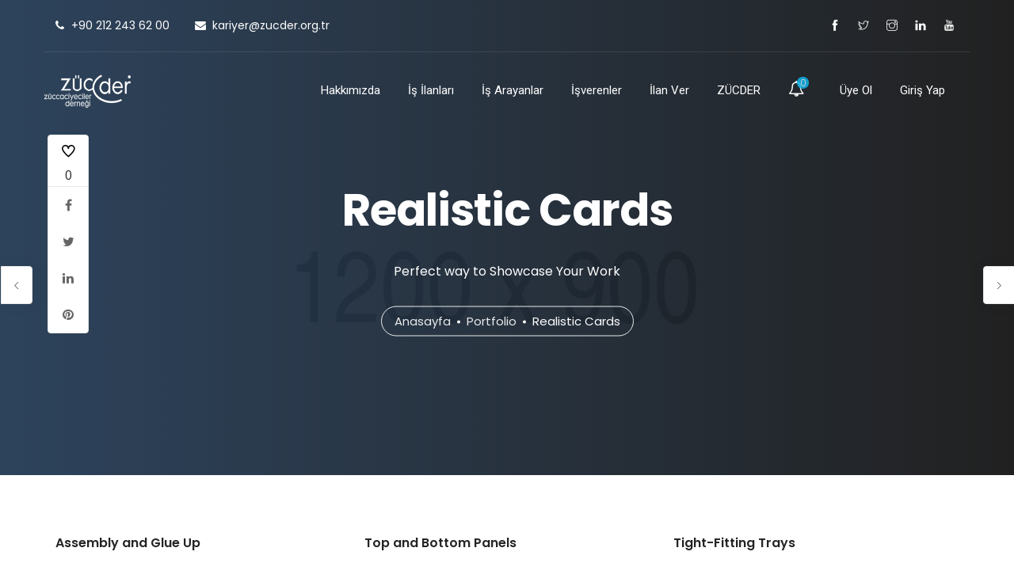

--- FILE ---
content_type: text/html; charset=UTF-8
request_url: https://kariyer.zucder.org.tr/portfolio/realistic-cards/
body_size: 21202
content:
<!doctype html>
<html lang="tr">
<head>
	<meta charset="UTF-8">
	<meta name="viewport" content="width=device-width, initial-scale=1.0">
	<title>Realistic Cards &#8211; ZÜCDER Kariyer</title>
<meta name='robots' content='max-image-preview:large' />
<link rel='dns-prefetch' href='//fonts.googleapis.com' />
<link rel='dns-prefetch' href='//s.w.org' />
<link rel="alternate" type="application/rss+xml" title="ZÜCDER Kariyer &raquo; beslemesi" href="https://kariyer.zucder.org.tr/feed/" />
<link rel="alternate" type="application/rss+xml" title="ZÜCDER Kariyer &raquo; yorum beslemesi" href="https://kariyer.zucder.org.tr/comments/feed/" />
		<script type="text/javascript">
			window._wpemojiSettings = {"baseUrl":"https:\/\/s.w.org\/images\/core\/emoji\/13.1.0\/72x72\/","ext":".png","svgUrl":"https:\/\/s.w.org\/images\/core\/emoji\/13.1.0\/svg\/","svgExt":".svg","source":{"concatemoji":"https:\/\/kariyer.zucder.org.tr\/wp-includes\/js\/wp-emoji-release.min.js?ver=5.8.12"}};
			!function(e,a,t){var n,r,o,i=a.createElement("canvas"),p=i.getContext&&i.getContext("2d");function s(e,t){var a=String.fromCharCode;p.clearRect(0,0,i.width,i.height),p.fillText(a.apply(this,e),0,0);e=i.toDataURL();return p.clearRect(0,0,i.width,i.height),p.fillText(a.apply(this,t),0,0),e===i.toDataURL()}function c(e){var t=a.createElement("script");t.src=e,t.defer=t.type="text/javascript",a.getElementsByTagName("head")[0].appendChild(t)}for(o=Array("flag","emoji"),t.supports={everything:!0,everythingExceptFlag:!0},r=0;r<o.length;r++)t.supports[o[r]]=function(e){if(!p||!p.fillText)return!1;switch(p.textBaseline="top",p.font="600 32px Arial",e){case"flag":return s([127987,65039,8205,9895,65039],[127987,65039,8203,9895,65039])?!1:!s([55356,56826,55356,56819],[55356,56826,8203,55356,56819])&&!s([55356,57332,56128,56423,56128,56418,56128,56421,56128,56430,56128,56423,56128,56447],[55356,57332,8203,56128,56423,8203,56128,56418,8203,56128,56421,8203,56128,56430,8203,56128,56423,8203,56128,56447]);case"emoji":return!s([10084,65039,8205,55357,56613],[10084,65039,8203,55357,56613])}return!1}(o[r]),t.supports.everything=t.supports.everything&&t.supports[o[r]],"flag"!==o[r]&&(t.supports.everythingExceptFlag=t.supports.everythingExceptFlag&&t.supports[o[r]]);t.supports.everythingExceptFlag=t.supports.everythingExceptFlag&&!t.supports.flag,t.DOMReady=!1,t.readyCallback=function(){t.DOMReady=!0},t.supports.everything||(n=function(){t.readyCallback()},a.addEventListener?(a.addEventListener("DOMContentLoaded",n,!1),e.addEventListener("load",n,!1)):(e.attachEvent("onload",n),a.attachEvent("onreadystatechange",function(){"complete"===a.readyState&&t.readyCallback()})),(n=t.source||{}).concatemoji?c(n.concatemoji):n.wpemoji&&n.twemoji&&(c(n.twemoji),c(n.wpemoji)))}(window,document,window._wpemojiSettings);
		</script>
		<style type="text/css">
img.wp-smiley,
img.emoji {
	display: inline !important;
	border: none !important;
	box-shadow: none !important;
	height: 1em !important;
	width: 1em !important;
	margin: 0 .07em !important;
	vertical-align: -0.1em !important;
	background: none !important;
	padding: 0 !important;
}
</style>
	<link rel='stylesheet' id='wp-block-library-css'  href='https://kariyer.zucder.org.tr/wp-includes/css/dist/block-library/style.min.css?ver=5.8.12' type='text/css' media='all' />
<style id='wp-block-library-theme-inline-css' type='text/css'>
#start-resizable-editor-section{display:none}.wp-block-audio figcaption{color:#555;font-size:13px;text-align:center}.is-dark-theme .wp-block-audio figcaption{color:hsla(0,0%,100%,.65)}.wp-block-code{font-family:Menlo,Consolas,monaco,monospace;color:#1e1e1e;padding:.8em 1em;border:1px solid #ddd;border-radius:4px}.wp-block-embed figcaption{color:#555;font-size:13px;text-align:center}.is-dark-theme .wp-block-embed figcaption{color:hsla(0,0%,100%,.65)}.blocks-gallery-caption{color:#555;font-size:13px;text-align:center}.is-dark-theme .blocks-gallery-caption{color:hsla(0,0%,100%,.65)}.wp-block-image figcaption{color:#555;font-size:13px;text-align:center}.is-dark-theme .wp-block-image figcaption{color:hsla(0,0%,100%,.65)}.wp-block-pullquote{border-top:4px solid;border-bottom:4px solid;margin-bottom:1.75em;color:currentColor}.wp-block-pullquote__citation,.wp-block-pullquote cite,.wp-block-pullquote footer{color:currentColor;text-transform:uppercase;font-size:.8125em;font-style:normal}.wp-block-quote{border-left:.25em solid;margin:0 0 1.75em;padding-left:1em}.wp-block-quote cite,.wp-block-quote footer{color:currentColor;font-size:.8125em;position:relative;font-style:normal}.wp-block-quote.has-text-align-right{border-left:none;border-right:.25em solid;padding-left:0;padding-right:1em}.wp-block-quote.has-text-align-center{border:none;padding-left:0}.wp-block-quote.is-large,.wp-block-quote.is-style-large{border:none}.wp-block-search .wp-block-search__label{font-weight:700}.wp-block-group.has-background{padding:1.25em 2.375em;margin-top:0;margin-bottom:0}.wp-block-separator{border:none;border-bottom:2px solid;margin-left:auto;margin-right:auto;opacity:.4}.wp-block-separator:not(.is-style-wide):not(.is-style-dots){width:100px}.wp-block-separator.has-background:not(.is-style-dots){border-bottom:none;height:1px}.wp-block-separator.has-background:not(.is-style-wide):not(.is-style-dots){height:2px}.wp-block-table thead{border-bottom:3px solid}.wp-block-table tfoot{border-top:3px solid}.wp-block-table td,.wp-block-table th{padding:.5em;border:1px solid;word-break:normal}.wp-block-table figcaption{color:#555;font-size:13px;text-align:center}.is-dark-theme .wp-block-table figcaption{color:hsla(0,0%,100%,.65)}.wp-block-video figcaption{color:#555;font-size:13px;text-align:center}.is-dark-theme .wp-block-video figcaption{color:hsla(0,0%,100%,.65)}.wp-block-template-part.has-background{padding:1.25em 2.375em;margin-top:0;margin-bottom:0}#end-resizable-editor-section{display:none}
</style>
<link rel='stylesheet' id='wc-block-vendors-style-css'  href='https://kariyer.zucder.org.tr/wp-content/plugins/woocommerce/packages/woocommerce-blocks/build/vendors-style.css?ver=4.9.1' type='text/css' media='all' />
<link rel='stylesheet' id='wc-block-style-css'  href='https://kariyer.zucder.org.tr/wp-content/plugins/woocommerce/packages/woocommerce-blocks/build/style.css?ver=4.9.1' type='text/css' media='all' />
<link rel='stylesheet' id='contact-form-7-css'  href='https://kariyer.zucder.org.tr/wp-content/plugins/contact-form-7/includes/css/styles.css?ver=5.5.2' type='text/css' media='all' />
<link rel='stylesheet' id='rs-plugin-settings-css'  href='https://kariyer.zucder.org.tr/wp-content/plugins/revslider/public/assets/css/rs6.css?ver=6.3.5' type='text/css' media='all' />
<style id='rs-plugin-settings-inline-css' type='text/css'>
#rs-demo-id {}
</style>
<link rel='stylesheet' id='woocommerce-layout-css'  href='https://kariyer.zucder.org.tr/wp-content/plugins/woocommerce/assets/css/woocommerce-layout.css?ver=5.3.3' type='text/css' media='all' />
<link rel='stylesheet' id='woocommerce-smallscreen-css'  href='https://kariyer.zucder.org.tr/wp-content/plugins/woocommerce/assets/css/woocommerce-smallscreen.css?ver=5.3.3' type='text/css' media='only screen and (max-width: 768px)' />
<link rel='stylesheet' id='woocommerce-general-css'  href='https://kariyer.zucder.org.tr/wp-content/plugins/woocommerce/assets/css/woocommerce.css?ver=5.3.3' type='text/css' media='all' />
<style id='woocommerce-inline-inline-css' type='text/css'>
.woocommerce form .form-row .required { visibility: visible; }
</style>
<link rel='stylesheet' id='navian-libs-css'  href='https://kariyer.zucder.org.tr/wp-content/themes/navian/assets/css/libs.css?ver=5.8.12' type='text/css' media='all' />
<link rel='stylesheet' id='navian-theme-styles-css'  href='https://kariyer.zucder.org.tr/wp-content/uploads/wp-less-cache/navian-theme-styles.css?ver=1766061044' type='text/css' media='all' />
<link rel='stylesheet' id='navian-style-css'  href='https://kariyer.zucder.org.tr/wp-content/themes/navian/style.css?ver=5.8.12' type='text/css' media='all' />
<style id='navian-style-inline-css' type='text/css'>
@media (max-width: 990px){.nav-container nav .nav-utility {display: none!important;}}footer h1, footer h2, footer h3, footer h4, footer h5, footer h6{color:;} .sub-footer .menu a:after{background:!important;} .footer-widget.bg-white .widget .tlg-posts-widget .tlg-posts-item .tlg-posts-content .tlg-posts-title:hover, .footer-widget.bg-white .widget .tlg-posts-widget .tlg-posts-item .tlg-posts-content .tlg-posts-title:focus,footer .sub-footer .social-list a,footer .sub-footer .menu a,.footer-widget .widget .twitter-feed .timePosted a, .footer-widget .widget .twitter-feed .timePosted a,.footer-widget .widget .twitter-feed .tweet a,footer a, footer a:hover, footer a:focus, footer h3 a, footer .widget_nav_menu li a, footer .widget_layered_nav li a, footer .widget_product_categories li a, footer .widget_categories .widget-archive li a, footer .widget_categories .post-categories li a, footer .widget_categories li a, footer .widget_archive .widget-archive li a, footer .widget_archive .post-categories li a, footer .widget_archive li a, footer .widget_meta li a, footer .widget_recent_entries li a, footer .widget_pages li a,.sub-footer .menu a,.bg-dark .sub-footer .menu a, .bg-graydark .sub-footer .menu a{color:!important;} footer, footer .widget .title, footer .widget .widgettitle,.footer-widget .widget .twitter-feed .tweet,.footer-widget .widget .tlg-posts-widget .tlg-posts-item .tlg-posts-content .tlg-posts-date,footer .sub {color:!important;} footer{background:#eaeaea!important;} footer .sub-footer, footer .sub-footer{background:#eaeaea!important;}footer .sub-footer, footer .sub-footer{border-top-color:!important;}.bg-dark .widget .tlg-posts-widget .tlg-posts-item, .bg-graydark .widget .tlg-posts-widget .tlg-posts-item{border-bottom-color:#eaeaea!important;}.btn-gray{border-color:!important;}
</style>
<link rel='stylesheet' id='navian-child-style-css'  href='https://kariyer.zucder.org.tr/wp-content/themes/navian-child/style.css?ver=5.8.12' type='text/css' media='all' />
<link rel='stylesheet' id='js_composer_front-css'  href='https://kariyer.zucder.org.tr/wp-content/plugins/js_composer/assets/css/js_composer.min.css?ver=6.5.0' type='text/css' media='all' />
<link rel='stylesheet' id='jquery-ui-css'  href='https://kariyer.zucder.org.tr/wp-content/plugins/wp-jobsearch/admin/css/jquery-ui.css?ver=5.8.12' type='text/css' media='all' />
<link rel='stylesheet' id='wp-jobsearch-flaticon-css'  href='https://kariyer.zucder.org.tr/wp-content/plugins/wp-jobsearch/icon-picker/css/flaticon.css?ver=1.6.5' type='text/css' media='all' />
<link rel='stylesheet' id='wp-jobsearch-font-awesome-css'  href='https://kariyer.zucder.org.tr/wp-content/plugins/wp-jobsearch/icon-picker/css/font-awesome.css?ver=1.6.5' type='text/css' media='all' />
<link rel='stylesheet' id='wp-jobsearch-selectize-def-css'  href='https://kariyer.zucder.org.tr/wp-content/plugins/wp-jobsearch/css/selectize.default.css?ver=1.6.5' type='text/css' media='all' />
<link rel='stylesheet' id='jobsearch-intlTelInput-css'  href='https://kariyer.zucder.org.tr/wp-content/plugins/wp-jobsearch/css/intlTelInput.css?ver=1.6.5' type='text/css' media='all' />
<link rel='stylesheet' id='wp-jobsearch-css-css'  href='https://kariyer.zucder.org.tr/wp-content/plugins/wp-jobsearch/css/plugin.css?ver=1.6.5' type='text/css' media='all' />
<link rel='stylesheet' id='jobsearch-color-style-css'  href='https://kariyer.zucder.org.tr/wp-content/plugins/wp-jobsearch/css/color.css?ver=1.6.5' type='text/css' media='all' />
<link rel='stylesheet' id='plugin-responsive-styles-css'  href='https://kariyer.zucder.org.tr/wp-content/plugins/wp-jobsearch/css/plugin-responsive.css?ver=1.6.5' type='text/css' media='all' />
<link rel='stylesheet' id='jobsearch-patch-css'  href='https://kariyer.zucder.org.tr/wp-content/plugins/wp-jobsearch/css/patch.css?ver=1.6.5' type='text/css' media='all' />
<link rel='stylesheet' id='datetimepicker-style-css'  href='https://kariyer.zucder.org.tr/wp-content/plugins/wp-jobsearch/css/jquery.datetimepicker.css?ver=1.6.5' type='text/css' media='all' />
<link rel='stylesheet' id='jobsearch-tag-it-css'  href='https://kariyer.zucder.org.tr/wp-content/plugins/wp-jobsearch/css/jquery.tagit.css?ver=1.6.5' type='text/css' media='all' />
<link rel='stylesheet' id='navian-google-fonts-css'  href='//fonts.googleapis.com/css?family=Poppins%3A400%2C100%2C300%2C400%2C400italic%2C600%2C700%7CPoppins%3A500%2C100%2C300%2C400%2C400italic%2C600%2C700%7CPoppins%3A600%2C100%2C300%2C400%2C400italic%2C600%2C700%7CRoboto%3A400%2C100%2C300%2C400%2C400italic%2C600%2C700%7CPoppins%3A500%2C100%2C300%2C400%2C400italic%2C600%2C700%7COpen+Sans%3A400&#038;subset=latin%2Clatin-ext&#038;ver=5.8.12' type='text/css' media='all' />
<script type='text/javascript' src='https://kariyer.zucder.org.tr/wp-includes/js/jquery/jquery.min.js?ver=3.6.0' id='jquery-core-js'></script>
<script type='text/javascript' src='https://kariyer.zucder.org.tr/wp-includes/js/jquery/jquery-migrate.min.js?ver=3.3.2' id='jquery-migrate-js'></script>
<script type='text/javascript' src='https://kariyer.zucder.org.tr/wp-content/plugins/revslider/public/assets/js/rbtools.min.js?ver=6.3.5' id='tp-tools-js'></script>
<script type='text/javascript' src='https://kariyer.zucder.org.tr/wp-content/plugins/revslider/public/assets/js/rs6.min.js?ver=6.3.5' id='revmin-js'></script>
<script type='text/javascript' src='https://kariyer.zucder.org.tr/wp-content/plugins/woocommerce/assets/js/jquery-blockui/jquery.blockUI.min.js?ver=2.70' id='jquery-blockui-js'></script>
<script type='text/javascript' id='wc-add-to-cart-js-extra'>
/* <![CDATA[ */
var wc_add_to_cart_params = {"ajax_url":"\/wp-admin\/admin-ajax.php","wc_ajax_url":"\/?wc-ajax=%%endpoint%%","i18n_view_cart":"Sepeti g\u00f6r\u00fcnt\u00fcle","cart_url":"https:\/\/kariyer.zucder.org.tr\/alisveris-sepeti\/","is_cart":"","cart_redirect_after_add":"no"};
/* ]]> */
</script>
<script type='text/javascript' src='https://kariyer.zucder.org.tr/wp-content/plugins/woocommerce/assets/js/frontend/add-to-cart.min.js?ver=5.3.3' id='wc-add-to-cart-js'></script>
<script type='text/javascript' src='https://kariyer.zucder.org.tr/wp-content/plugins/js_composer/assets/js/vendors/woocommerce-add-to-cart.js?ver=6.5.0' id='vc_woocommerce-add-to-cart-js-js'></script>
<script type='text/javascript' id='zxcvbn-async-js-extra'>
/* <![CDATA[ */
var _zxcvbnSettings = {"src":"https:\/\/kariyer.zucder.org.tr\/wp-includes\/js\/zxcvbn.min.js"};
/* ]]> */
</script>
<script type='text/javascript' src='https://kariyer.zucder.org.tr/wp-includes/js/zxcvbn-async.min.js?ver=1.0' id='zxcvbn-async-js'></script>
<script type='text/javascript' src='https://kariyer.zucder.org.tr/wp-content/plugins/wp-jobsearch/admin/js/jquery-ui.js?ver=1.6.5' id='jquery-ui-js'></script>
<link rel="https://api.w.org/" href="https://kariyer.zucder.org.tr/wp-json/" /><link rel="EditURI" type="application/rsd+xml" title="RSD" href="https://kariyer.zucder.org.tr/xmlrpc.php?rsd" />
<link rel="wlwmanifest" type="application/wlwmanifest+xml" href="https://kariyer.zucder.org.tr/wp-includes/wlwmanifest.xml" /> 
<meta name="generator" content="WordPress 5.8.12" />
<meta name="generator" content="WooCommerce 5.3.3" />
<link rel="canonical" href="https://kariyer.zucder.org.tr/portfolio/realistic-cards/" />
<link rel='shortlink' href='https://kariyer.zucder.org.tr/?p=2445' />
<link rel="alternate" type="application/json+oembed" href="https://kariyer.zucder.org.tr/wp-json/oembed/1.0/embed?url=https%3A%2F%2Fkariyer.zucder.org.tr%2Fportfolio%2Frealistic-cards%2F" />
<link rel="alternate" type="text/xml+oembed" href="https://kariyer.zucder.org.tr/wp-json/oembed/1.0/embed?url=https%3A%2F%2Fkariyer.zucder.org.tr%2Fportfolio%2Frealistic-cards%2F&#038;format=xml" />

		<!-- GA Google Analytics @ https://m0n.co/ga -->
		<script>
			(function(i,s,o,g,r,a,m){i['GoogleAnalyticsObject']=r;i[r]=i[r]||function(){
			(i[r].q=i[r].q||[]).push(arguments)},i[r].l=1*new Date();a=s.createElement(o),
			m=s.getElementsByTagName(o)[0];a.async=1;a.src=g;m.parentNode.insertBefore(a,m)
			})(window,document,'script','https://www.google-analytics.com/analytics.js','ga');
			ga('create', 'G-SNZ9ZH4N3Y', 'auto');
			ga('send', 'pageview');
		</script>

	<meta name="framework" content="Redux 4.1.23" />	<noscript><style>.woocommerce-product-gallery{ opacity: 1 !important; }</style></noscript>
	<style type="text/css">.recentcomments a{display:inline !important;padding:0 !important;margin:0 !important;}</style><meta name="generator" content="Powered by WPBakery Page Builder - drag and drop page builder for WordPress."/>
<meta name="generator" content="Powered by Slider Revolution 6.3.5 - responsive, Mobile-Friendly Slider Plugin for WordPress with comfortable drag and drop interface." />
<link rel="icon" href="https://kariyer.zucder.org.tr/wp-content/uploads/2021/01/cropped-zucder-logo-icon-32x32.png" sizes="32x32" />
<link rel="icon" href="https://kariyer.zucder.org.tr/wp-content/uploads/2021/01/cropped-zucder-logo-icon-192x192.png" sizes="192x192" />
<link rel="apple-touch-icon" href="https://kariyer.zucder.org.tr/wp-content/uploads/2021/01/cropped-zucder-logo-icon-180x180.png" />
<meta name="msapplication-TileImage" content="https://kariyer.zucder.org.tr/wp-content/uploads/2021/01/cropped-zucder-logo-icon-270x270.png" />
        <script>
            jQuery(document).ready(function () {
                if (typeof jQuery.datetimepicker !== 'undefined') {
                    jQuery.datetimepicker.setLocale('tr');
                }
            });
        </script>
        <script type="text/javascript">function setREVStartSize(e){
			//window.requestAnimationFrame(function() {				 
				window.RSIW = window.RSIW===undefined ? window.innerWidth : window.RSIW;	
				window.RSIH = window.RSIH===undefined ? window.innerHeight : window.RSIH;	
				try {								
					var pw = document.getElementById(e.c).parentNode.offsetWidth,
						newh;
					pw = pw===0 || isNaN(pw) ? window.RSIW : pw;
					e.tabw = e.tabw===undefined ? 0 : parseInt(e.tabw);
					e.thumbw = e.thumbw===undefined ? 0 : parseInt(e.thumbw);
					e.tabh = e.tabh===undefined ? 0 : parseInt(e.tabh);
					e.thumbh = e.thumbh===undefined ? 0 : parseInt(e.thumbh);
					e.tabhide = e.tabhide===undefined ? 0 : parseInt(e.tabhide);
					e.thumbhide = e.thumbhide===undefined ? 0 : parseInt(e.thumbhide);
					e.mh = e.mh===undefined || e.mh=="" || e.mh==="auto" ? 0 : parseInt(e.mh,0);		
					if(e.layout==="fullscreen" || e.l==="fullscreen") 						
						newh = Math.max(e.mh,window.RSIH);					
					else{					
						e.gw = Array.isArray(e.gw) ? e.gw : [e.gw];
						for (var i in e.rl) if (e.gw[i]===undefined || e.gw[i]===0) e.gw[i] = e.gw[i-1];					
						e.gh = e.el===undefined || e.el==="" || (Array.isArray(e.el) && e.el.length==0)? e.gh : e.el;
						e.gh = Array.isArray(e.gh) ? e.gh : [e.gh];
						for (var i in e.rl) if (e.gh[i]===undefined || e.gh[i]===0) e.gh[i] = e.gh[i-1];
											
						var nl = new Array(e.rl.length),
							ix = 0,						
							sl;					
						e.tabw = e.tabhide>=pw ? 0 : e.tabw;
						e.thumbw = e.thumbhide>=pw ? 0 : e.thumbw;
						e.tabh = e.tabhide>=pw ? 0 : e.tabh;
						e.thumbh = e.thumbhide>=pw ? 0 : e.thumbh;					
						for (var i in e.rl) nl[i] = e.rl[i]<window.RSIW ? 0 : e.rl[i];
						sl = nl[0];									
						for (var i in nl) if (sl>nl[i] && nl[i]>0) { sl = nl[i]; ix=i;}															
						var m = pw>(e.gw[ix]+e.tabw+e.thumbw) ? 1 : (pw-(e.tabw+e.thumbw)) / (e.gw[ix]);					
						newh =  (e.gh[ix] * m) + (e.tabh + e.thumbh);
					}				
					if(window.rs_init_css===undefined) window.rs_init_css = document.head.appendChild(document.createElement("style"));					
					document.getElementById(e.c).height = newh+"px";
					window.rs_init_css.innerHTML += "#"+e.c+"_wrapper { height: "+newh+"px }";				
				} catch(e){
					console.log("Failure at Presize of Slider:" + e)
				}					   
			//});
		  };</script>
		<style type="text/css" id="wp-custom-css">
			.boxed-intro .intro-content .widgettitle, .boxed-intro-content .intro-content .widgettitle {
	min-height: 100px;
}
.logo-carousel-owl li img, .logo-carousel li img, .logo-carousel-owl-rtl li img, .logo-carousel-rtl li img, .logo-standard img img {
	max-height: 125px;
}
.page-title-center.image-bg, .page-title-basic.image-bg {
	background-color: #222e3d;
}

.jobsearch-banner-transparent, .careerfy-banner-transparent {
	background-color: #1e73be!important;
}
.onsubmit-apilocs-con a, .depdrpdwn-form-submitbtn {
padding: 0px!important;
}
.jobsearch_box_contact_form i.jobsearch-icon, .jobsearch_box_contact_form i.careerfy-icon {
	bottom: 26px!important;
}
.jobsearch-user-form input[type="submit"] {
	padding: 0px 38px!important;
	border-radius: 0px!important;
}
.post-content ul, .comment-content ul, .wpb_text_column ul, .intro-content-content ul {
	margin-left: 0px !important;
}
.rev_slider cite, rs-slides cite {
	font-family: inherit;
}
.bg-light .btn:not(.btn-filled), .bg-secondary .btn:not(.btn-filled) {
	color: #fff;
}
.jobsearch-main-content {
background-color: #f7f7f7;
}
.jobsearch-stats-list-wrap h6 {
background-color: #f7f7f7;
}
nav .menu li a span {
	color: #ffffff;
}
.jobsearch-plugin-default-container {
    margin-top: 60px;
}
.nav-container nav .nav-bar {
	padding: 7px 0 0 0;
}
.jobsearch-stats-list-wrap h6 {
min-height:60px;
}
.overall-appcreds-con span {
    min-height: 60px;
}
.jobsearch-addmore-space {
	padding-left: 30px;
}
.restrict-candidate-sec h2 {
    text-transform: none;
}
h2.jobsearch-fltcount-title, .jobsearch-fltcount-title {
	display: none;
}		</style>
		<style type="text/css" data-type="vc_shortcodes-custom-css">.vc_custom_1491204619876{padding-bottom: 55px !important;}.vc_custom_1491205161149{padding-bottom: 55px !important;}.vc_custom_1548172843532{background-image: url(https://demo.themelogi.com/navian/wp-content/uploads_dummy/2019/01/desk.jpg?id=7907) !important;}</style><noscript><style> .wpb_animate_when_almost_visible { opacity: 1; }</style></noscript></head>
<body data-rsssl=1 class="portfolio-template-default single single-portfolio postid-2445 theme-navian woocommerce-no-js normal-layout normal-container menu-effect-line  wpb-js-composer js-comp-ver-6.5.0 vc_responsive">
			<div class="nav-container full-menu ">
    <nav class="transparent absolute">
    		
<div class="nav-utility container container-sm-full">
		    <div class="module left">
	        <span class="sub"><i class="fa fa-phone"></i> +90 212 243 62 00</span>
	    </div>
        	    <div class="module left">
	        <span class="sub"><i class="fa fa-envelope"></i> kariyer@zucder.org.tr</span>
	    </div>
        	<div class="module right">
		<ul class="list-inline social-list mb24">
            <li><a class="icon-tifacebook" href="https://www.facebook.com/zucder.org.tr/" target="_blank"><i class="ti-facebook"></i></a></li><li><a class="icon-titwitter" href="https://twitter.com/zucder" target="_blank"><i class="ti-twitter"></i></a></li><li><a class="icon-tiinstagram" href="https://www.instagram.com/kariyerzucder/" target="_blank"><i class="ti-instagram"></i></a></li><li><a class="icon-tilinkedin" href="https://www.linkedin.com/company/kariyerzucder/" target="_blank"><i class="ti-linkedin"></i></a></li><li><a class="icon-tiyoutube" href="https://www.youtube.com/channel/UC5tCDfShPjFoO9DPPzcCp1Q" target="_blank"><i class="ti-youtube"></i></a></li>        </ul>
    </div>
        </div>
<div class="nav-bar container container-sm-full">
    <div class="module left">
        <a class="header-logo" href="https://kariyer.zucder.org.tr/">
                        <img class="logo logo-light" alt="ZÜCDER Kariyer" src="//kariyer.zucder.org.tr/wp-content/uploads/2020/10/zucder-logo-white.png" srcset="//kariyer.zucder.org.tr/wp-content/uploads/2020/10/zucder-logo-white.png 1x, https://kariyer.zucder.org.tr/wp-content/uploads/2020/10/zucder-logo-white.png 2x" />
            <img class="logo logo-dark" alt="ZÜCDER Kariyer" src="//kariyer.zucder.org.tr/wp-content/uploads/2021/03/kariyer-logo.png" srcset="//kariyer.zucder.org.tr/wp-content/uploads/2021/03/kariyer-logo.png 1x, https://kariyer.zucder.org.tr/wp-content/uploads/2021/03/kariyer-logo.png 2x" />
                    </a>
    </div>
    <div class="module widget-wrap mobile-toggle right visible-sm visible-xs">
        <i class="ti-menu"></i>
    </div>
    <div class="module-group right">
        <div class="module left">
            <ul id="menu-main-menu" class="menu"><li id="menu-item-9673"  class="menu-item menu-item-type-post_type menu-item-object-page menu-item-9673"><a href="https://kariyer.zucder.org.tr/hakkimizda/">Hakkımızda</a><li id="menu-item-8853"  class="menu-item menu-item-type-post_type menu-item-object-page menu-item-8853"><a href="https://kariyer.zucder.org.tr/is-ilanlari/">İş İlanları</a><li id="menu-item-8854"  class="menu-item menu-item-type-post_type menu-item-object-page menu-item-8854"><a href="https://kariyer.zucder.org.tr/is-arayanlar/">İş Arayanlar</a><li id="menu-item-8852"  class="menu-item menu-item-type-post_type menu-item-object-page menu-item-8852"><a href="https://kariyer.zucder.org.tr/isverenler/">İşverenler</a><li id="menu-item-8851"  class="menu-item menu-item-type-post_type menu-item-object-page menu-item-8851"><a href="https://kariyer.zucder.org.tr/ilan-ver/">İlan Ver</a><li id="menu-item-8887"  class="menu-item menu-item-type-custom menu-item-object-custom menu-item-8887"><a href="https://www.zucder.org.tr/">ZÜCDER</a>                <li class="jobsearch-usernotifics-menubtn menu-item menu-item-type-custom menu-item-object-custom">
                    <a href="javascript:void(0);" class="elementor-item elementor-item-anchor"><i class="fa fa-bell-o"><span class="hderbell-notifics-count">0</span></i></a>
                    <div class="jobsearch-hdernotifics-listitms">
                        <div class="hdernotifics-title-con">
                            <span class="hder-notifics-title">Uyarılar</span>
                            <span class="hder-notifics-count"><small>0</small> yeni</span>
                        </div>
                        <span class="hder-notifics-nofound">Henüz bir uyarı mesajınız bulunmuyor.</span>
                    </div>
                </li>
                                    <li class="jobsearch-regto-link menu-item menu-item-type-custom menu-item-object-custom"><a
                            href="https://kariyer.zucder.org.tr/giris/" class="elementor-item elementor-item-anchor">Üye Ol</a>
                    </li>
                                <li class="jobsearch-logto-link menu-item menu-item-type-custom menu-item-object-custom"><a
                        href="https://kariyer.zucder.org.tr/giris/" class="elementor-item elementor-item-anchor"> Giriş Yap</a>
                </li>
                </ul>        </div>
		    </div>
</div>    </nav>
</div>	<div class="main-container"><section class="page-title page-title-large-center image-bg overlay parallax"><div class="background-content"><img width="1200" height="900" src="https://kariyer.zucder.org.tr/wp-content/uploads/2017/03/11-realistic-business-cards.jpg" class="background-image" alt="page-header" loading="lazy" srcset="https://kariyer.zucder.org.tr/wp-content/uploads/2017/03/11-realistic-business-cards.jpg 1200w, https://kariyer.zucder.org.tr/wp-content/uploads/2017/03/11-realistic-business-cards-600x450.jpg 600w, https://kariyer.zucder.org.tr/wp-content/uploads/2017/03/11-realistic-business-cards-300x225.jpg 300w, https://kariyer.zucder.org.tr/wp-content/uploads/2017/03/11-realistic-business-cards-1024x768.jpg 1024w, https://kariyer.zucder.org.tr/wp-content/uploads/2017/03/11-realistic-business-cards-768x576.jpg 768w, https://kariyer.zucder.org.tr/wp-content/uploads/2017/03/11-realistic-business-cards-960x720.jpg 960w" sizes="(max-width: 1200px) 100vw, 1200px" /><div style="background-color:#183f6b;opacity:0.8;display: block;background: linear-gradient(to right,#183f6b 0%,#020202 100%);" class="background-overlay"></div></div>
							<div class="container"><div class="row"><div class="col-lg-10 col-sm-12 col-lg-offset-1 text-center">
								
					        	<h1 class="heading-title">Realistic Cards</h1>
					        	<p class="lead mb0">Perfect way to Showcase Your Work</p>
					        	<ol class="breadcrumb breadcrumb-style"><li><a href="https://kariyer.zucder.org.tr/" class="home-link" rel="home">Anasayfa</a></li><li class="active"><a href="https://kariyer.zucder.org.tr/portfolio/">Portfolio</a></li><li class="active">Realistic Cards</li></ol>
							</div></div></div></section><div class="tlg-page-wrapper">
	<a id="home" href="#"></a>
	<section class="vc_row wpb_row vc_row-fluid bg-light not-equal not-color vc_custom_1491204619876"><div class=" container "><div class="row "><div class="wpb_column vc_column_container vc_col-sm-4"><div class="vc_column-inner"><div class="wpb_wrapper">
	<div class="wpb_text_column wpb_content_element " >
		<div class="wpb_wrapper">
			<p><strong>Assembly and Glue Up</strong></p>
<p>How to accurately install hinges and add a shop-made ebony lift in part six of our live video workshop on about box making.</p>

		</div>
	</div>

	<div class="wpb_text_column wpb_content_element " >
		<div class="wpb_wrapper">
			<p><strong>Dorian Inc</strong>.<br />
Since 2017</p>

		</div>
	</div>
<div class=" text-"><a  id="btn-6948d80bae6be" class="btn-text    btn-sm-sm" href= "#" target="_self" >Project Live Preview</a></div></div></div></div><div class="wpb_column vc_column_container vc_col-sm-4"><div class="vc_column-inner"><div class="wpb_wrapper">
	<div class="wpb_text_column wpb_content_element " >
		<div class="wpb_wrapper">
			<p><strong>Top and Bottom Panels</strong></p>
<p>How to make floating panels to accommodate seasonal wood movement. It&#8217;s episode four in our video series on box making.</p>

		</div>
	</div>

	<div class="wpb_text_column wpb_content_element " >
		<div class="wpb_wrapper">
			<p>We work with clients big and small across a range of sectors and we utilise all forms of media to get your name out there in a way that&#8217;s right for you. We believe that analysis of your company and your promotional needs.</p>

		</div>
	</div>
</div></div></div><div class="wpb_column vc_column_container vc_col-sm-4"><div class="vc_column-inner"><div class="wpb_wrapper">
	<div class="wpb_text_column wpb_content_element " >
		<div class="wpb_wrapper">
			<p><strong>Tight-Fitting Trays</strong></p>
<p>A tried and true finish for a box. Learn about applying it in the final segment of our video workshop on boxmaking.</p>

		</div>
	</div>
<div class=" icon_title_list-content icon-list"><ul class="icon_title_list"><li><span class="inline-block mb8 mr-15"><i style="color:#f6653c;" class="ti-package circle-icon list-icon inline-block"></i></span><span >Premium, modern and sophisticated.</span></li><li><span class="inline-block mb8 mr-15"><i style="color:#22d5c2;" class="ti-check circle-icon list-icon inline-block"></i></span><span >Designed in amazing style.</span></li><li><span class="inline-block mb8 mr-15"><i style="color:#2ac4ea;" class="ti-cloud circle-icon list-icon inline-block"></i></span><span >Premium, modern and sophisticated.</span></li><li><span class="inline-block mb8 mr-15"><i style="color:#36c5bf;" class="ti-time circle-icon list-icon inline-block"></i></span><span >Suitable for every use.</span></li></ul></div></div></div></div></div></div></section><section class="vc_row wpb_row vc_row-fluid text-center bg-light pt0 not-equal not-color vc_custom_1491205161149"><div class=" container "><div class="row "><div class="wpb_column vc_column_container vc_col-sm-2"><div class="vc_column-inner"><div class="wpb_wrapper"></div></div></div><div class="wpb_column vc_column_container vc_col-sm-8"><div class="vc_column-inner"><div class="wpb_wrapper">
	<div class="wpb_text_column wpb_content_element " >
		<div class="wpb_wrapper">
			<figure><img src="https://kariyer.zucder.org.tr/wp-content/uploads/2017/03/11-realistic-business-cards.jpg" alt="gallery-item" /></figure><figure><img src="https://kariyer.zucder.org.tr/wp-content/uploads/2017/03/12-business-personal-cards.jpg" alt="gallery-item" /></figure>

		</div>
	</div>
</div></div></div><div class="wpb_column vc_column_container vc_col-sm-2"><div class="vc_column-inner"><div class="wpb_wrapper"></div></div></div></div></div></section><section class="vc_row wpb_row vc_row-fluid bg-secondary not-equal not-color"><div class=" container "><div class="row "><div class="wpb_column vc_column_container vc_col-sm-12"><div class="vc_column-inner"><div class="wpb_wrapper"><p class="lead">Sorry, but nothing matched your search. Please try again with some different keywords.</p>
<form class="search-form" method="get" id="searchform" action="https://kariyer.zucder.org.tr/">
	<input type="text" id="s2" class="mb0" name="s" value="" placeholder="Search..." autocomplete="off" autocapitalize="off" spellcheck="false" />
	<input type="submit" value="Search" class="btn">
	<span class="search__info">Type and hit enter to search</span>
</form></div></div></div></div></div></section><section class="vc_row wpb_row vc_row-fluid bg-primary not-equal not-color vc_custom_1548172843532 vc_row-has-fill image-bg z-index overlay parallax"><div class="background-content"><img alt="background" class="background-image" src="https://kariyer.zucder.org.tr/wp-content/uploads/2019/01/desk.jpg?id=7907" /><div  class="background-overlay"></div></div><div class=" container "><div class="row "><div class="wpb_column vc_column_container vc_col-sm-12"><div class="vc_column-inner"><div class="wpb_wrapper"><div class="display-table action-box"><div class="display-cell display-none-sm display-icon"><i  class="fade-color ms-text ti-angle-right icon"></i></div>
					<div class="display-cell text-center-sm">
						<h2  class="maintitle">Let's create something great together</h2>
						<p  class="mb0">Make contact, send us a compliment or start a project</p>
					</div>
					<div class="display-cell text-center-sm text-right"><a  id="btn-6948d80bb0cbb" class="btn btn-flat  btn-sm-sm text-center mr-0 mb0 mt-xs-24" href= "#" target="_self" >Start a Project</a></div>
				</div></div></div></div></div></div></section>
<div class="clearfix"></div><div class="page-nav mobile-hide">
			<a class="nav-prev" href="https://kariyer.zucder.org.tr/portfolio/business-personal/">
			<div class="nav-control"><i class="ti-angle-left"></i></div>
			<div class="nav-title">
				<div class="nav-name">Business Personal</div>
				<div class="subtitle">Motion Graphic</div>
			</div>
		</a>
				<a class="nav-next" href="https://kariyer.zucder.org.tr/portfolio/hanging-m-sign/">
			<div class="nav-control"><i class="ti-angle-right"></i></div>
			<div class="nav-title">
				<div class="nav-name">Hanging M-sign</div>
				<div class="subtitle">Mockup</div>
			</div>
		</a>
	</div><section class="bg-secondary bg-secondary-light fixed-left">
    <div class="container">
        <div class="col-sm-12 portfolio-meta text-center">
            <div class="mb32">
                	        <span class="tlg-likes-button static-icon inline-block tlg-likes-normal">
	        	<a href="#" class="tlg-likes" id="tlg-likes-2445" title="">
	        		<i class="ti-heart"></i><span class="like-share-name">0<span> like</span></span>	        	</a>
	        </span>
	                    </div>
            			<div class="ssc-share-wrap">
			    <div class="clearfix relative">
			        <ul class="ssc-share-group list-inline social-list modern-social color-social">
			            <li class="share-heading hide"><label>Share</label></li>
			            <li class="facebook-ssc-share" id="facebook-ssc"><a class="fa fa-facebook-f" rel="nofollow" href="http://www.facebook.com/sharer.php?u=https%3A%2F%2Fkariyer.zucder.org.tr%2Fportfolio%2Frealistic-cards%2F&amp;t=Realistic+Cards"><span class="hide" id="facebook-count">0</span></a></li>
			            <li class="twitter-ssc-share" id="twitter-ssc"><a class="fa fa-twitter" rel="nofollow" href="http://twitter.com/share?text=Realistic+Cards&amp;url=https%3A%2F%2Fkariyer.zucder.org.tr%2Fportfolio%2Frealistic-cards%2F"><span class="hide" id="twitter-count">0</span></a></li>
			            <li class="linkedin-ssc-share" id="linkedin-ssc"><a class="fa fa-linkedin" rel="nofollow" href="http://www.linkedin.com/shareArticle?mini=true&amp;url=https%3A%2F%2Fkariyer.zucder.org.tr%2Fportfolio%2Frealistic-cards%2F&amp;title=Realistic+Cards&amp;source=https://kariyer.zucder.org.tr/"><span class="hide" id="linkedin-count">0</span></a></li>
			            <li class="pinterest-ssc-share" id="pinterest-ssc"><a class="fa fa-pinterest" rel="nofollow" href="http://pinterest.com/pin/create/bookmarklet/?url=https%3A%2F%2Fkariyer.zucder.org.tr%2Fportfolio%2Frealistic-cards%2F&amp;media=https://kariyer.zucder.org.tr/wp-content/uploads/2017/03/11-realistic-business-cards.jpg&amp;description=Realistic+Cards"><span class="hide" id="pinterest-count">0</span></a></li>
			        </ul>
			    </div>
			</div>
			        </div>
    </div>
</section>
<section class="p0 m0 bg-secondary">
            <div class="projects-bottom-nav">
            <div class="row">
                <div class="col-sm-6 left-btn-part pt120 pb120">
                                        <a href="https://kariyer.zucder.org.tr/portfolio/business-personal/">
                        <div class="background-content"><img src="https://kariyer.zucder.org.tr/wp-content/uploads/2017/03/12-business-personal-cards-960x720.jpg" alt="Business Personal" /></div>                        <span class="overlay-default"></span>
                        <div class="middle-holder left">
                            <div class="title">
                                <h5 class="mb32"><i class="ti-plus"></i></h5>
                                <h3 class="color-white">Business Personal</h3>
                            </div>
                        </div>
                    </a>
                                    </div>
                <div class="col-sm-6 right-btn-part pt120 pb120">
                                        <a href="https://kariyer.zucder.org.tr/portfolio/hanging-m-sign/">
                        <div class="background-content"><img src="https://kariyer.zucder.org.tr/wp-content/uploads/2017/03/10-hanging-m-sign-960x720.jpg" alt="Hanging M-sign" /></div>                        <span class="overlay-default"></span>
                        <div class="middle-holder right">
                            <div class="title">
                                <h5 class="mb32"><i class="ti-plus"></i></h5>
                                <h3 class="color-white">Hanging M-sign</h3>
                            </div>
                        </div>
                    </a>
                                    </div>
            </div>
        </div>
    </section>
</div>
		<footer class="footer-widget bg-white  ">
    <div class="container">
        <div class="row">
            <div class="col-md-3"><div id="custom_html-1" class="widget_text widget widget_custom_html"><h6 class="title">ZÜCDER</h6><div class="textwidget custom-html-widget"><p>ZÜCDER-Züccaciyeciler Derneği 2004 yılında kurulmuş olup, porselen, seramik, cam, plastik, metal, ahşap sofra ve mutfak eşyasından hediyelik dekoratif eşya, endüstriyel mutfak ve elektrikli ev aletlerine kadar geniş bir yelpazeden oluşan ev ve mutfak eşyaları sektörünün çatı sivil toplum örgütüdür.</p></div></div></div><div class="col-md-3"><div id="nav_menu-3" class="widget widget_nav_menu"><h6 class="title">Kurumsal</h6><div class="menu-kurumsal-container"><ul id="menu-kurumsal" class="menu"><li id="menu-item-8933" class="menu-item menu-item-type-post_type menu-item-object-page menu-item-8933"><a href="https://kariyer.zucder.org.tr/mesafeli-satis-sozlesmesi/">Mesafeli Satış Sözleşmesi</a></li>
<li id="menu-item-8935" class="menu-item menu-item-type-post_type menu-item-object-page menu-item-8935"><a href="https://kariyer.zucder.org.tr/kullanici-sozlesmesi/">Kullanıcı Sözleşmesi</a></li>
<li id="menu-item-8934" class="menu-item menu-item-type-post_type menu-item-object-page menu-item-8934"><a href="https://kariyer.zucder.org.tr/gizlilik-ve-guvenlik-politikasi/">Gizlilik ve Güvenlik Politikası</a></li>
</ul></div></div></div><div class="col-md-3"><div id="nav_menu-2" class="widget widget_nav_menu"><h6 class="title">Üyelik İşlemleri</h6><div class="menu-uyelik-islemleri-container"><ul id="menu-uyelik-islemleri" class="menu"><li id="menu-item-8949" class="menu-item menu-item-type-post_type menu-item-object-page menu-item-8949"><a href="https://kariyer.zucder.org.tr/hesabim/">Hesabım</a></li>
<li id="menu-item-8948" class="menu-item menu-item-type-post_type menu-item-object-page menu-item-8948"><a href="https://kariyer.zucder.org.tr/giris/">Giriş</a></li>
<li id="menu-item-8950" class="menu-item menu-item-type-post_type menu-item-object-page menu-item-8950"><a href="https://kariyer.zucder.org.tr/ilan-ver/">İlan Ver</a></li>
</ul></div></div></div><div class="col-md-3"><div id="custom_html-2" class="widget_text widget widget_custom_html"><h6 class="title">Bize Ulaşın</h6><div class="textwidget custom-html-widget"><div class=" icon_title_list-content icon-list mt16"><ul class="icon_title_list"><li class="mb8"><span class="small-icon"><i class="primary-color fa fa-map-marker inline-block icon"></i></span><span>Mahmutbey Mah. 2413.Sk. E1 Blok Öksüzoğulları Plaza No:5 KAT:7/71A Bağcılar/İstanbul</span></li><li class="mb8"><span class="small-icon"><i class="primary-color fa fa-envelope  inline-block icon"></i></span><span><a href="mailto:kariyer@zucder.org.tr" class="underline-hover">kariyer@zucder.org.tr</a></span></li><li class="mb8"><span class="small-icon"><i class="primary-color fa fa-phone  inline-block icon"></i></span><span>+90 212 243 62 00</span></li></ul></div></div></div></div><div class="clear"></div>        </div>
    </div>
            <div class="sub-footer">
            <div class="container">
                <div class="row">
                    <div class="col-md-5">
                        <span class="sub">
                            2020 All Rights Reserved - ZÜCDER                        </span>
                    </div>
                    <div class="col-md-7 text-right text-left-sm">
                                                    <ul class="list-inline social-list mt-xs-8 ml-25 ml-sm-0 display-block-sm">
                                <li><a class="icon-tifacebook" href="https://www.facebook.com/zucder.org.tr/" target="_blank"><i class="ti-facebook"></i></a></li><li><a class="icon-titwitter" href="https://twitter.com/zucder" target="_blank"><i class="ti-twitter"></i></a></li><li><a class="icon-tiinstagram" href="https://www.instagram.com/kariyerzucder/" target="_blank"><i class="ti-instagram"></i></a></li><li><a class="icon-tilinkedin" href="https://www.linkedin.com/company/kariyerzucder/" target="_blank"><i class="ti-linkedin"></i></a></li><li><a class="icon-tiyoutube" href="https://www.youtube.com/channel/UC5tCDfShPjFoO9DPPzcCp1Q" target="_blank"><i class="ti-youtube"></i></a></li>                            </ul>                    </div>
                </div>
            </div>
        </div>
    </footer>					<div class="back-to-top"><a href="#" rel="nofollow">Back to top of page</a></div>
			</div><!--END: main-container-->
	<div class="pswp" tabindex="-1" role="dialog" aria-hidden="true">
    <div class="pswp__bg"></div>
    <div class="pswp__scroll-wrap">
        <div class="pswp__container"><div class="pswp__item"></div><div class="pswp__item"></div><div class="pswp__item"></div></div>
        <div class="pswp__ui pswp__ui--hidden">
            <div class="pswp__top-bar">
                <div class="pswp__counter"></div>
                <button class="pswp__button pswp__button--close" title="Close (Esc)"></button>
                <button class="pswp__button pswp__button--share" title="Share"></button>
                <button class="pswp__button pswp__button--fs" title="Toggle fullscreen"></button>
                <button class="pswp__button pswp__button--zoom" title="Zoom in/out"></button>
                <div class="pswp__preloader"><div class="pswp__preloader__icn"><div class="pswp__preloader__cut"><div class="pswp__preloader__donut"></div></div></div></div>
            </div>
            <div class="pswp__share-modal pswp__share-modal--hidden pswp__single-tap"><div class="pswp__share-tooltip"></div></div>
            <button class="pswp__button pswp__button--arrow--left" title="Previous (arrow left)"></button>
            <button class="pswp__button pswp__button--arrow--right" title="Next (arrow right)"></button>
            <div class="pswp__caption"><div class="pswp__caption__center"></div></div>
        </div>
    </div>
</div>	    <div class="jobsearch-modal fade" id="JobSearchModalApplyJobWarning">
        <div class="modal-inner-area">&nbsp</div>
        <div class="modal-content-area">
            <div class="modal-box-area">
                <span class="modal-close"><i class="fa fa-times"></i></span>
                <div class="jobsearch-send-message-form">
                    <div class="send-message-warning">
                        <span>Required &#039;Candidate&#039; login to applying this job. </span>
                        <span>Click here to <a
                                    href="https://kariyer.zucder.org.tr/wp-login.php?action=logout&amp;redirect_to=https%3A%2F%2Fkariyer.zucder.org.tr%2Fportfolio%2Frealistic-cards%2F&amp;_wpnonce=cde8383210">çıkış</a> </span>
                        <span>And try again </span>
                    </div>
                </div>
            </div>
        </div>
    </div>
                <div class="jobsearch-modal jobsearch-typo-wrap fade" id="JobSearchModalLogin">
                <div class="modal-inner-area">&nbsp;</div>
                <div class="modal-content-area">
                    <div class="modal-box-area">
                                <div class="login-form-8411442">
            <div class="jobsearch-modal-title-box">
                <h2>Hesabınıza Giriş Yapın</h2>
                <span class="modal-close"><i class="fa fa-times"></i></span>
            </div>
            <form id="login-form-8411442" action="https://kariyer.zucder.org.tr/" method="post">
                                <div class="jobsearch-user-form">
                    <ul>
                        <li>
                            <label>Kullanıcı adınız / Email Adresiniz:</label>
                            <input class="required" name="pt_user_login" type="text"
                                   placeholder="Kullanıcı adınız / Email Adresiniz"/>
                            <i class="jobsearch-icon jobsearch-user"></i>
                        </li>
                        <li>
                            <label>Şifre:</label>
                            <input class="required" name="pt_user_pass" type="password"
                                   placeholder="Şifre">
                            <i class="jobsearch-icon jobsearch-multimedia"></i>
                        </li>
                        <li class="jobsearch-user-form-coltwo-full">
                            <input type="hidden" name="action" value="jobsearch_login_member_submit">
                            <input type="hidden" name="current_page_id" value="2445">
                                                        <input data-id="8411442" class="jobsearch-login-submit-btn"
                                   data-loading-text="Yüklüyor..." type="submit"
                                   value="Giriş Yap">
                            <div class="form-loader"></div>
                            <div class="jobsearch-user-form-info">
                                <p><a href="javascript:void(0);" class="lost-password"
                                      data-id="8411442">Şifrenizi mi unuttunuz?</a> |
                                        <a href="javascript:void(0);" class="register-form"
                                           data-id="8411442">Üye Ol</a>                                </p>
                                <div class="jobsearch-checkbox">
                                    <input type="checkbox" id="r-8411442" name="remember_password">
                                    <label for="r-8411442"><span></span> Şifreyi Kaydedin                                    </label>
                                </div>
                            </div>
                                                    </li>
                                            </ul>
                    <div class="login-reg-errors"></div>
                </div>
                            </form>
        </div>
        <div class="jobsearch-reset-password reset-password-8411442" style="display:none;">
            <div class="jobsearch-modal-title-box">
                <h2>Reset Password</h2>
                <span class="modal-close"><i class="fa fa-times"></i></span>
            </div>
            <form id="reset-password-form-8411442" action="https://kariyer.zucder.org.tr/"
                  method="post">
                <div class="jobsearch-user-form">
                    <ul>
                        <li class="jobsearch-user-form-coltwo-full">
                            <label>Kullanıcı adınız / Email Adresiniz:</label>
                            <input id="pt_user_or_email_8411442" class="required"
                                   name="pt_user_or_email" type="text"
                                   placeholder="Kullanıcı adınız / Email Adresiniz"/>
                            <i class="jobsearch-icon jobsearch-mail"></i>
                        </li>
                        <li class="jobsearch-user-form-coltwo-full">
                            <input type="hidden" name="action" value="jobsearch_reset_password">
                            <input data-id="8411442"
                                   class="jobsearch-reset-password-submit-btn" type="submit"
                                   value="Yeni şifre oluşturun">

                            <div class="form-loader"></div>
                            <div class="jobsearch-user-form-info">
                                <p><a href="javascript:void(0);" class="login-form-btn"
                                      data-id="8411442">Already have an account? Login</a>
                                </p>
                            </div>
                        </li>
                    </ul>

                    <p>Enter the username or e-mail you used in your profile. A password reset link will be sent to you by email.</p>

                    <div class="reset-password-errors"></div>
                </div>
            </form>

        </div>
                    <div class="jobsearch-register-form register-8411442" style="display:none;">
                <div class="jobsearch-modal-title-box">
                    <h2>Signup to your Account</h2>
                    <span class="modal-close"><i class="fa fa-times"></i></span>
                </div>
                <form id="registration-form-8411442" action="https://kariyer.zucder.org.tr/"
                      method="POST" enctype="multipart/form-data">

                                            <div class="jobsearch-box-title">
                            <span>Choose your Account Type</span>
                            <input type="hidden" name="pt_user_role" value="jobsearch_candidate">
                        </div>
                        <div class="jobsearch-user-options">
                            <ul class="jobsearch-user-type-choose">
                                <li class="active">
                                    <a href="javascript:void(0);" class="user-type-chose-btn"
                                       data-type="jobsearch_candidate">
                                        <i class="jobsearch-icon jobsearch-user"></i>
                                        <span>Aday</span>
                                        <small>I want to discover awesome companies.</small>
                                    </a>
                                </li>
                                <li>
                                    <a href="javascript:void(0);" class="user-type-chose-btn"
                                       data-type="jobsearch_employer">
                                        <i class="jobsearch-icon jobsearch-building"></i>
                                        <span>İşveren</span>
                                        <small>I want to attract the best talent.</small>
                                    </a>
                                </li>
                            </ul>
                        </div>
                                            <div class="jobsearch-user-form jobsearch-user-form-coltwo">
                        <ul>
                                                            <li>
                                    <label>Adınız *</label>
                                    <input class="jobsearch-regrequire-field" name="pt_user_fname" type="text"
                                           placeholder="Adınız *" required>
                                    <i class="jobsearch-icon jobsearch-user"></i>
                                </li>
                                <li>
                                    <label>Soyadınız *</label>
                                    <input class="jobsearch-regrequire-field" name="pt_user_lname" type="text"
                                           placeholder="Soyadınız *" required>
                                    <i class="jobsearch-icon jobsearch-user"></i>
                                </li>
                                                            <li>
                                    <label>Kullanıcı Adı *</label>
                                    <input class="jobsearch-regrequire-field" name="pt_user_login" type="text"
                                           placeholder="Kullanıcı Adı *"/>
                                    <i class="jobsearch-icon jobsearch-user"></i>
                                </li>
                                                            <li >
                                <label>Email *</label>
                                <input class="jobsearch-regrequire-field" name="pt_user_email"
                                       id="pt_user_email_8411442" type="email"
                                       placeholder="Email *"/>
                                <i class="jobsearch-icon jobsearch-mail"></i>
                            </li>
                                                            <li>
                                    <label>Şifre *</label>
                                    <input class="required jobsearch_chk_passfield" name="pt_user_pass"
                                           id="pt_user_pass_8411442" type="password"
                                           placeholder="Şifre"/>
                                    <span class="passlenth-chk-msg"></span>
                                    <i class="jobsearch-icon jobsearch-multimedia"></i>
                                </li>
                                <li>
                                    <label>Şifreyi Tekrar Girin *</label>
                                    <input class="required" name="pt_user_cpass"
                                           id="pt_user_cpass_8411442" type="password"
                                           placeholder="Şifreyi Tekrar Girin"/>
                                    <i class="jobsearch-icon jobsearch-multimedia"></i>
                                </li>
                                                                <li class="jobsearch-user-form-coltwo-full">
                                    <label>Telefon Numarası:</label>
                                        <div id="phon-fieldcon-8411442" class="phon-num-fieldcon phonefild-wout-valid">
        <input class="required"  name="pt_user_phone"
               id="pt_user_phone_8411442"
               type="tel"  placeholder="Telefon Numaranız ">
        <input id="dial_code_8411442" type="hidden" name="dial_code">
        <input id="contry_code_8411442" type="hidden" name="contry_iso_code">
    </div>
            <i class="jobsearch-icon jobsearch-technology"></i>
            <script>
        function onChangeContryCallAct8411442(iti_randadn) {
            var _this_8411442 = jQuery('#phon-fieldcon-8411442').find('.intl-tel-input .intl-tel-input ul.country-list > li.active');
            var dial_code_val_8411442 = _this_8411442.attr('data-dial-code');
            var contry_code_val_8411442 = _this_8411442.attr('data-country-code');
            var this_contry_name_8411442 = _this_8411442.find('.country-name').html();
            jQuery('#dialcode-con-8411442').html('+' + dial_code_val_8411442);
            jQuery('#dial_code_8411442').val(dial_code_val_8411442);
            jQuery('#contry_code_8411442').val(contry_code_val_8411442);
            jQuery('#contry-name-8411442').html('');
            if (typeof contry_code_val_8411442 !== 'undefined') {
                iti_randadn.setCountry(contry_code_val_8411442);
            }
        }

        function jobseachPhoneValidInit8411442() {
            var input_8411442 = document.querySelector("#pt_user_phone_8411442");
            var iti_8411442 = intlTelInput(input_8411442);
            var reset_phone_field_8411442 = function () {
                input_8411442.classList.remove("phone-input-error");
            };
            //            var afterLoadIntrvl8411442 = setInterval(function () {
//                jQuery('#phon-fieldcon-8411442').find('.contry-info-con .country-name-con').attr('id', 'contry-name-8411442');
//                jQuery('#phon-fieldcon-8411442').find('.contry-info-con .dialcode-num-con').attr('id', 'dialcode-con-8411442');
//                clearInterval(afterLoadIntrvl8411442);
//            }, 2000);
                        // on blur: validate
            input_8411442.addEventListener('blur', function () {
                reset_phone_field_8411442();
                if (input_8411442.value.trim()) {
                    if (iti_8411442.isValidNumber()) {
                        jQuery(input_8411442).css({'border': '1px solid #efefef'});
                    } else {
                        input_8411442.classList.add("phone-input-error");
                        jQuery(input_8411442).css({'border': '1px solid #ff0000'});
                    }
                }
            });
                        input_8411442.addEventListener("countrychange", function () {
                onChangeContryCallAct8411442(iti_8411442);
            });
                        var iti_init_8411442 = window.intlTelInput(input_8411442, {
                initialCountry: "auto",
                geoIpLookup: function (callback_8411442) {
                    jQuery.get('https://ipinfo.io', function () {
                    }, "jsonp").always(function (resp) {
                        var countryCode = (resp && resp.country) ? resp.country : "";
                        callback_8411442(countryCode);
                        iti_8411442.setCountry(countryCode);
                        var countryData_8411442 = iti_8411442.getSelectedCountryData();
                        if (typeof countryData_8411442.dialCode !== 'undefined') {
                            //console.log(countryData_8411442);
                            //console.log('8411442');
                            jQuery("input[id=pt_user_phone_8411442]").before('<div class="contry-info-con">\
                                <span id="contry-name-8411442" class="country-name-con"></span>\
                                <span id="dialcode-con-8411442" class="dialcode-num-con">+' + countryData_8411442.dialCode + '</span>\
                            </div>');
                            jQuery('#dial_code_8411442').val(countryData_8411442.dialCode);
                            jQuery('#contry_code_8411442').val(countryData_8411442.iso2);
                        }
                    });
                },
                preferredCountries: [],
                utilsScript: "https://kariyer.zucder.org.tr/wp-content/plugins/wp-jobsearch/js/utils.js?1766381579" // just for formatting/placeholders etc
            });
            var afterLoadIntFunc8411442 = setInterval(function () {
                var selectd_flag_class = jQuery('#phon-fieldcon-8411442 > .intl-tel-input > .flag-container > .selected-flag .iti-flag').attr('class');
                jQuery('#phon-fieldcon-8411442 .selected-flag .iti-flag').attr('class', selectd_flag_class);
                clearInterval(afterLoadIntFunc8411442);
            }, 500);
        }

        jQuery(document).on('click', '#pt_user_phone_8411442', function () {
            if (jQuery('#phon-fieldcon-8411442').hasClass('phonefild-wout-valid')) {
                jQuery('#pt_user_phone_8411442').removeAttr('placeholder');
                jobseachPhoneValidInit8411442();
            }
            jQuery('#phon-fieldcon-8411442').removeClass('phonefild-wout-valid');
        });
    </script>
                                    </li>
                                                                <li class="user-employer-spec-field jobsearch-user-form-coltwo-full"
                                    style="display: none;">
                                    <label>Organization Name</label>
                                    <input class="required" name="pt_user_organization"
                                           id="pt_user_organization_8411442" type="text"
                                           placeholder="Organization Name"/>
                                    <i class="jobsearch-icon jobsearch-briefcase"></i>
                                </li>
                                                                <li class="jobsearch-user-form-coltwo-full jobsearch-regfield-sector">
                                    <label>Select Sectors *</label>
                                    <div class="jobsearch-profile-select">
                                                                                        <select id="pt_user_category_8411442" name="pt_user_category[]" class="jobsearch-regrequire-field multiselect-req selectize-select" multiple="" placeholder="Sektör Seçin:">
                                                                                                            <option value="178">Ahşap Sofra ve Mutfak Eşyaları</option>
                                                                                                                <option value="185">Ambalaj Kutu ve Stand</option>
                                                                                                                <option value="187">Cam Sofra ve Mutfak Eşyaları</option>
                                                                                                                <option value="190">Diğer</option>
                                                                                                                <option value="171">Elektrikli Ev Aletleri</option>
                                                                                                                <option value="183">Endüstriyel Mutfak Eşyaları</option>
                                                                                                                <option value="212">Ev Tekstili</option>
                                                                                                                <option value="213">Hediyelik Dekoratif ve Süs Eşyaları</option>
                                                                                                                <option value="214">Metal Sofra Mutfak ve Ev Gereçleri</option>
                                                                                                                <option value="215">Perakende Toptan İthalat</option>
                                                                                                                <option value="216">Plastik Sofra Mutfak ve Ev Gereçleri</option>
                                                                                                                <option value="217">Porselen, Seramik, Çini, Sofra ve Mutfak Eşyaları</option>
                                                                                                                <option value="218">Ürün Boyama Kaplama ve Baskı Hizmetleri</option>
                                                                                                        </select>
                                                                                    </div>
                                    <script type="text/javascript">
                                        jQuery('#pt_user_category_8411442').find('option').first().val('');
                                        jQuery('#pt_user_category_8411442').attr('placeholder', 'Sektör Seçin');
                                    </script>
                                </li>
                                                                <li class="user-candidate-spec-field jobsearch-user-form-coltwo-full">
                                    <div id="jobsearch-upload-cv-main8411442"
                                         class="jobsearch-upload-cv jobsearch-signup-upload-cv">
                                        <label>Upload Resume *</label>
                                        <div class="jobsearch-drpzon-con jobsearch-drag-dropcustom">
                                            <div id="cvFilesDropzone8411442" class="dropzone"
                                                 ondragover="jobsearch_dragover_evnt8411442(event)"
                                                 ondragleave="jobsearch_leavedrop_evnt8411442(event)"
                                                 ondrop="jobsearch_ondrop_evnt8411442(event)">
                                                <input type="file" id="cand_cv_filefield8411442"
                                                       class="jobsearch-upload-btn cv_is_req"
                                                       name="candidate_cv_file">
                                                <div class="fileContainerFileName"
                                                     ondrop="jobsearch_ondrop_evnt8411442(event)"
                                                     id="fileNameContainer8411442">
                                                    <div class="dz-message jobsearch-dropzone-template">
                                                        <span class="upload-icon-con"><i
                                                                    class="jobsearch-icon jobsearch-upload"></i></span>
                                                        <strong>Drop a resume file or click to upload.</strong>
                                                        <div class="upload-inffo">To upload file size is <span>(Max 5Mb)</span> <span class="uplod-info-and">and</span> allowed file types are <span>(.doc, .docx, .pdf)</span></div>
                                                        <div class="upload-or-con">
                                                            <span>or</span>
                                                        </div>
                                                    </div>
                                                </div>
                                                <a class="jobsearch-drpzon-btn"><i
                                                            class="jobsearch-icon jobsearch-arrows-2"></i> Upload Resume                                                </a>
                                            </div>
                                            <script type="text/javascript">
                                                jQuery('#cvFilesDropzone8411442').find('input[name=candidate_cv_file]').css({
                                                    position: 'absolute',
                                                    width: '100%',
                                                    height: '100%',
                                                    top: '0',
                                                    left: '0',
                                                    opacity: '0',
                                                    'z-index': '9',
                                                });

                                                jQuery(document).on('change', 'input#cand_cv_filefield8411442', function () {
                                                    if (this.files && this.files[0]) {
                                                        var upcv_file = this.files[0];
                                                        var upcv_file_type = upcv_file.type;

                                                        var cvup_allowed_types = '["application/msword","application/vnd.openxmlformats-officedocument.wordprocessingml.document","application/pdf"]';

                                                        if (cvup_allowed_types.indexOf(upcv_file_type) >= 0) {
                                                            var the_show_msg = 'No file has been selected';
                                                            if (this.files.length > 0) {
                                                                var slected_file_name = this.files[0].name;
                                                                the_show_msg = 'The file "' + slected_file_name + '" has been selected';
                                                            }
                                                            document.getElementById('cvFilesDropzone8411442').classList.remove('fileContainerDragOver');
                                                            try {
                                                                droppedFiles = document.getElementById('cand_cv_filefield8411442').files;
                                                                document.getElementById('fileNameContainer8411442').textContent = the_show_msg;
                                                            } catch (error) {
                                                                ;
                                                            }
                                                            try {
                                                                aName = document.getElementById('cand_cv_filefield8411442').value;
                                                                if (aName !== '') {
                                                                    document.getElementById('fileNameContainer8411442').textContent = the_show_msg;
                                                                }
                                                            } catch (error) {
                                                                ;
                                                            }
                                                        } else {
                                                            alert('This file type is not allowed.');
                                                        }
                                                    }
                                                });

                                                function jobsearch_ondrop_evnt8411442(e) {
                                                    var the_show_msg = 'No file has been selected';
                                                    if (e.target.files.length > 0) {
                                                        var slected_file_name = e.target.files[0].name;
                                                        the_show_msg = 'The file "' + slected_file_name + '" has been selected';
                                                    }
                                                    document.getElementById('cvFilesDropzone8411442').classList.remove('fileContainerDragOver');
                                                    try {
                                                        droppedFiles = e.dataTransfer.files;
                                                        document.getElementById('fileNameContainer8411442').textContent = the_show_msg;
                                                    } catch (error) {
                                                        ;
                                                    }
                                                }

                                                function jobsearch_dragover_evnt8411442(e) {
                                                    document.getElementById('cvFilesDropzone8411442').classList.add('fileContainerDragOver');
                                                    e.preventDefault();
                                                    e.stopPropagation();
                                                }

                                                function jobsearch_leavedrop_evnt8411442(e) {
                                                    document.getElementById('cvFilesDropzone8411442').classList.remove('fileContainerDragOver');
                                                }
                                            </script>
                                        </div>
                                    </div>
                                </li>
                                        <li class="candidate-cus-field jobsearch-regcand-require" style="display: inline-block;">
            <label>Eğitim Durumu*</label>
                            <div class="jobsearch-profile-select">
                    <select
                        name="egitim-durumu" placeholder="Eğitim Durumu"                        class="academic-level selectize-select required-cussel-field">
                        <option value="">Eğitim Durumu</option><option  value="ilkokul">İlkokul</option><option  value="ortaokul">Ortaokul</option><option  value="lise">Lise</option><option  value="meslek-lisesi">Meslek Lisesi</option><option  value="yuksek-okul">Yüksek Okul</option><option  value="universite-2yil">Üniversite (2 Yıllık)</option><option  value="universite-4yil">Üniversite (4 Yıllık)</option><option  value="master">Master</option><option  value="sertifika-programi">Sertifika Programı</option>                    </select>
                </div>
                        </li>
                <li class="candidate-cus-field jobsearch-regcand-require" style="display: inline-block;">
            <label>Yaş*</label>
                            <div class="jobsearch-profile-select">
                    <select
                        name="yas" placeholder="Yaş"                        class="age selectize-select required-cussel-field">
                        <option value="">Yaş</option><option  value="18-22-yas">18 - 22 Yaş</option><option  value="23-27-yas">23 - 27 Yaş</option><option  value="28-32-yas">28 - 32 Yaş</option><option  value="33-37-yas">33 - 37 Yaş</option><option  value="38-42-yas"> 38 - 42 Yaş</option><option  value="43-47-yas">43 - 47 Yaş</option><option  value="48-52-yas">48 - 52 Yaş</option><option  value="53-57-yas">53 - 57 Yaş</option><option  value="57-yas-ustu">57 Yaş Üstü</option>                    </select>
                </div>
                        </li>
                <li class="range-in-user-form employer-cus-field jobsearch-regemp-require" style="display: none;">
            <script type="text/javascript">
                jQuery(document).ready(function () {
                    jQuery("#slider-rangekurulus-tarihi122691").slider({
                        range: "max",
                        min: 1900,
                        max: 2069,
                        value: 0,
                        slide: function (event, ui) {
                            jQuery("#kurulus-tarihi122691").val(ui.value);
                        }
                    });
                    jQuery("#kurulus-tarihi122691").val(jQuery("#slider-rangekurulus-tarihi122691").slider("value"));
                });
            </script>
            <label>Kuruluş Tarihi*</label>
            <input type="text" id="kurulus-tarihi122691"
                   name="kurulus-tarihi" value="" readonly
                   style="border:0; color:#f6931f; font-weight:bold;"/>
            <div id="slider-rangekurulus-tarihi122691"></div>
        </li>
                                        <li class="jobsearch-user-form-coltwo-full">
                                    <script type="text/javascript">
                                        var recaptcha_popup;
                                        var jobsearch_multicap = function () {
                                            //Render the recaptcha_popup on the element with ID "recaptcha_popup"
                                            recaptcha_popup = grecaptcha.render('recaptcha_popup', {
                                                'sitekey': '6Lf85oEaAAAAAJEEgoSuuv2S_2i5z2OVlkg7H7hV', //Replace this with your Site key
                                                'theme': 'light'
                                            });
                                        };
                                        jQuery(document).ready(function () {
                                            jQuery('.recaptcha-reload-a').click();
                                        });
                                    </script>
                                    <div class="recaptcha-reload" id="recaptcha_popup_div">
                                        <div class="g-recaptcha" data-theme="light" id="recaptcha_popup" data-sitekey="6Lf85oEaAAAAAJEEgoSuuv2S_2i5z2OVlkg7H7hV"></div> <a class="recaptcha-reload-a" href="javascript:void(0);" onclick="jobsearch_captcha_reload('https://kariyer.zucder.org.tr/wp-admin/admin-ajax.php', 'recaptcha_popup');"><i class="fa fa-refresh"></i> Reload</a>                                    </div>
                                </li>
                                                            <li class="jobsearch-user-form-coltwo-full">
                                                <div class="terms-priv-chek-con">
                    <p><input type="checkbox"
                              name="terms_cond_check" > Bu kutuyu tıklayarak <a href="https://kariyer.zucder.org.tr/kullanici-sozlesmesi/">Kullanıcı Sözleşmesi</a> ve <a href="https://kariyer.zucder.org.tr/?page_id=3">Gizlilik ve Güvenlik Politikası</a> kabul ettiğinizi onaylıyorsunuz.                    </p>
                </div>
                                                <input type="hidden" name="action" value="jobsearch_register_member_submit">
                                                                    <input data-id="8411442"
                                           class="jobsearch-register-submit-btn jobsearch-regpass-frmbtn jobsearch-disable-btn"
                                           disabled data-loading-text="Yüklüyor..."
                                           type="submit" value="Üye Ol">
                                                                <div class="form-loader"></div>

                                <div class="jobsearch-user-form-info">
                                    <p><a href="javascript:void(0);" class="reg-tologin-btn"
                                          data-id="8411442">Already have an account? Login</a>
                                    </p>
                                </div>
                            </li>
                        </ul>
                        <div class="clearfix"></div>

                        <div class="registration-errors"></div>
                                <div id="jobsearch-aterreg-4457784"></div>
                            </div>
                                    </form>
            </div>
                                </div>
                </div>
            </div>
                        <div class="jobsearch-quick-apply-box" style="display: none">
                <div id="jobsearch-loader"></div>
                <a href="javascript:void(0)" class="jobsearch-quick-apply-close jobsearch-quick-apply-btn-close"><i
                            class="fa fa-times"></i>Close</a>
            </div>
            <script type="text/html" id="wpb-modifications"></script>	<script type="text/javascript">
		(function () {
			var c = document.body.className;
			c = c.replace(/woocommerce-no-js/, 'woocommerce-js');
			document.body.className = c;
		})();
	</script>
	<script type='text/javascript' src='https://kariyer.zucder.org.tr/wp-includes/js/dist/vendor/regenerator-runtime.min.js?ver=0.13.7' id='regenerator-runtime-js'></script>
<script type='text/javascript' src='https://kariyer.zucder.org.tr/wp-includes/js/dist/vendor/wp-polyfill.min.js?ver=3.15.0' id='wp-polyfill-js'></script>
<script type='text/javascript' id='contact-form-7-js-extra'>
/* <![CDATA[ */
var wpcf7 = {"api":{"root":"https:\/\/kariyer.zucder.org.tr\/wp-json\/","namespace":"contact-form-7\/v1"}};
/* ]]> */
</script>
<script type='text/javascript' src='https://kariyer.zucder.org.tr/wp-content/plugins/contact-form-7/includes/js/index.js?ver=5.5.2' id='contact-form-7-js'></script>
<script type='text/javascript' src='https://kariyer.zucder.org.tr/wp-content/plugins/woocommerce/assets/js/js-cookie/js.cookie.min.js?ver=2.1.4' id='js-cookie-js'></script>
<script type='text/javascript' id='woocommerce-js-extra'>
/* <![CDATA[ */
var woocommerce_params = {"ajax_url":"\/wp-admin\/admin-ajax.php","wc_ajax_url":"\/?wc-ajax=%%endpoint%%"};
/* ]]> */
</script>
<script type='text/javascript' src='https://kariyer.zucder.org.tr/wp-content/plugins/woocommerce/assets/js/frontend/woocommerce.min.js?ver=5.3.3' id='woocommerce-js'></script>
<script type='text/javascript' id='wc-cart-fragments-js-extra'>
/* <![CDATA[ */
var wc_cart_fragments_params = {"ajax_url":"\/wp-admin\/admin-ajax.php","wc_ajax_url":"\/?wc-ajax=%%endpoint%%","cart_hash_key":"wc_cart_hash_4bd9c4dba2e7cdd8ea617ecc9f9df21f","fragment_name":"wc_fragments_4bd9c4dba2e7cdd8ea617ecc9f9df21f","request_timeout":"5000"};
/* ]]> */
</script>
<script type='text/javascript' src='https://kariyer.zucder.org.tr/wp-content/plugins/woocommerce/assets/js/frontend/cart-fragments.min.js?ver=5.3.3' id='wc-cart-fragments-js'></script>
<script type='text/javascript' src='https://kariyer.zucder.org.tr/wp-includes/js/dist/hooks.min.js?ver=a7edae857aab69d69fa10d5aef23a5de' id='wp-hooks-js'></script>
<script type='text/javascript' src='https://kariyer.zucder.org.tr/wp-includes/js/dist/i18n.min.js?ver=5f1269854226b4dd90450db411a12b79' id='wp-i18n-js'></script>
<script type='text/javascript' id='wp-i18n-js-after'>
wp.i18n.setLocaleData( { 'text direction\u0004ltr': [ 'ltr' ] } );
</script>
<script type='text/javascript' id='password-strength-meter-js-extra'>
/* <![CDATA[ */
var pwsL10n = {"unknown":"Parola g\u00fcc\u00fc bilinmiyor","short":"\u00c7ok zay\u0131f","bad":"Zay\u0131f","good":"Orta","strong":"G\u00fc\u00e7l\u00fc","mismatch":"Parolalar uyu\u015fmuyor"};
/* ]]> */
</script>
<script type='text/javascript' id='password-strength-meter-js-translations'>
( function( domain, translations ) {
	var localeData = translations.locale_data[ domain ] || translations.locale_data.messages;
	localeData[""].domain = domain;
	wp.i18n.setLocaleData( localeData, domain );
} )( "default", {"translation-revision-date":"2024-03-11 09:11:10+0000","generator":"GlotPress\/4.0.0-rc.1","domain":"messages","locale_data":{"messages":{"":{"domain":"messages","plural-forms":"nplurals=2; plural=n > 1;","lang":"tr"},"%1$s is deprecated since version %2$s! Use %3$s instead. Please consider writing more inclusive code.":["%2$s s\u00fcr\u00fcm\u00fcnden bu yana %1$s devre d\u0131\u015f\u0131 b\u0131rak\u0131lm\u0131\u015ft\u0131r! Bunun yerine %3$s kullan\u0131n. L\u00fctfen daha kapsaml\u0131 kod yazmay\u0131 g\u00f6z \u00f6n\u00fcnde bulundurun."]}},"comment":{"reference":"wp-admin\/js\/password-strength-meter.js"}} );
</script>
<script type='text/javascript' src='https://kariyer.zucder.org.tr/wp-admin/js/password-strength-meter.min.js?ver=5.8.12' id='password-strength-meter-js'></script>
<script type='text/javascript' id='jobsearch-login-register-js-extra'>
/* <![CDATA[ */
var jobsearch_login_register_common_vars = {"plugin_url":"https:\/\/kariyer.zucder.org.tr\/wp-content\/plugins\/wp-jobsearch\/","ajax_url":"https:\/\/kariyer.zucder.org.tr\/wp-admin\/admin-ajax.php"};
/* ]]> */
</script>
<script type='text/javascript' src='https://kariyer.zucder.org.tr/wp-content/plugins/wp-jobsearch/modules/login-registration/js/login-registration.js?ver=5.8.12' id='jobsearch-login-register-js'></script>
<script type='text/javascript' src='https://kariyer.zucder.org.tr/wp-content/plugins/wp-jobsearch/js/selectize.min.js?ver=1.6.5' id='jobsearch-selectize-js'></script>
<script type='text/javascript' src='https://kariyer.zucder.org.tr/wp-content/plugins/wp-jobsearch/js/fitvideo.js?ver=1.6.5' id='fitvideo-js'></script>
<script type='text/javascript' id='jobsearch-plugin-scripts-js-extra'>
/* <![CDATA[ */
var jobsearch_plugin_vars = {"plugin_url":"https:\/\/kariyer.zucder.org.tr\/wp-content\/plugins\/wp-jobsearch\/","ajax_url":"https:\/\/kariyer.zucder.org.tr\/wp-admin\/admin-ajax.php","ajax_url_simp":"https:\/\/kariyer.zucder.org.tr\/wp-admin\/admin-ajax.php","locmap_type":"mapbox","google_api_key":"","mapbox_token":"","mapbox_style":"mapbox:\/\/styles\/mapbox\/streets-v11","is_map_allow":"yes","locations_type":"manual","required_api_locs":"","careerfy_theme_color":"#13b5ea","sel_countries_json":"","com_img_size":"Image size should not greater than 1 MB.","com_file_size":"File size should not greater than 1 MB.","cv_file_types":"Suitable files are .doc,.docx,.pdf","com_word_title":"Ba\u015fl\u0131k","see_less_txt":"- daha az g\u00f6r\u00fcnt\u00fcle","see_more_txt":"+ devam\u0131n\u0131 g\u00f6r\u00fcnt\u00fcle","com_word_description":"A\u00e7\u0131klama","com_word_save":"Save","error_msg":"There is some problem.","shortlisted_str":"Kaydedilmi\u015f","select_sector":"Sekt\u00f6r Se\u00e7in","loading":"Y\u00fckl\u00fcyor...","accpt_terms_cond":"Please accept our terms and conditions.","var_address_str":"Address","var_other_locs_str":"Other Locations","autocomplete_adres_type":"full_address","pass_length_short":"Very weak","pass_length_med":"Weak","pass_length_good":"Medium","pass_length_strng":"Strong","is_rtl":"","acptable_pass_strnth":"[\"very_weak\",\"weak\",\"medium\",\"strong\"]"};
/* ]]> */
</script>
<script type='text/javascript' src='https://kariyer.zucder.org.tr/wp-content/plugins/wp-jobsearch/js/jobsearch-plugin.js?ver=1.6.5' id='jobsearch-plugin-scripts-js'></script>
<script type='text/javascript' src='https://kariyer.zucder.org.tr/wp-content/plugins/wp-jobsearch/js/jobsearch-common.js?ver=1.6.5' id='jobsearch-plugin-common-js'></script>
<script type='text/javascript' src='https://kariyer.zucder.org.tr/wp-content/plugins/wp-jobsearch/js/fancybox.pack.js?ver=1.6.5' id='fancybox-pack-js'></script>
<script type='text/javascript' src='https://kariyer.zucder.org.tr/wp-content/plugins/wp-jobsearch/js/isotope.min.js?ver=1.6.5' id='isotope-min-js'></script>
<script type='text/javascript' src='https://kariyer.zucder.org.tr/wp-includes/js/dist/vendor/moment.min.js?ver=2.29.1' id='moment-js'></script>
<script type='text/javascript' id='moment-js-after'>
moment.updateLocale( 'tr_TR', {"months":["Ocak","\u015eubat","Mart","Nisan","May\u0131s","Haziran","Temmuz","A\u011fustos","Eyl\u00fcl","Ekim","Kas\u0131m","Aral\u0131k"],"monthsShort":["Oca","\u015eub","Mar","Nis","May","Haz","Tem","A\u011fu","Eyl","Eki","Kas","Ara"],"weekdays":["Pazar","Pazartesi","Sal\u0131","\u00c7ar\u015famba","Per\u015fembe","Cuma","Cumartesi"],"weekdaysShort":["Paz","Pts","Sal","\u00c7ar","Per","Cum","Cts"],"week":{"dow":1},"longDateFormat":{"LT":"g:i a","LTS":null,"L":null,"LL":"F j, Y","LLL":"j F Y H:i","LLLL":null}} );
</script>
<script type='text/javascript' src='https://kariyer.zucder.org.tr/wp-content/plugins/wp-jobsearch/js/jquery.datetimepicker.full.min.js?ver=1.6.5' id='datetimepicker-script-js'></script>
<script type='text/javascript' src='https://kariyer.zucder.org.tr/wp-content/themes/navian/assets/js/bootstrap.js?ver=5.8.12' id='bootstrap-js'></script>
<script type='text/javascript' src='https://kariyer.zucder.org.tr/wp-includes/js/imagesloaded.min.js?ver=4.1.4' id='imagesloaded-js'></script>
<script type='text/javascript' src='https://kariyer.zucder.org.tr/wp-includes/js/masonry.min.js?ver=4.2.2' id='masonry-js'></script>
<script type='text/javascript' src='https://kariyer.zucder.org.tr/wp-content/themes/navian/assets/js/lib/jquery.equalHeights.js?ver=5.8.12' id='jquery-equalheights-js'></script>
<script type='text/javascript' src='https://kariyer.zucder.org.tr/wp-content/themes/navian/assets/js/lib/jquery.smooth-scroll.js?ver=5.8.12' id='jquery-smooth-scroll-js'></script>
<script type='text/javascript' src='https://kariyer.zucder.org.tr/wp-content/themes/navian/assets/js/lib/owl.carousel.js?ver=5.8.12' id='owl-carousel-js'></script>
<script type='text/javascript' src='https://kariyer.zucder.org.tr/wp-content/themes/navian/assets/js/lib/jquery.flexslider.js?ver=5.8.12' id='jquery-flexslider-js'></script>
<script type='text/javascript' src='https://kariyer.zucder.org.tr/wp-content/themes/navian/assets/js/lib/flickr.js?ver=5.8.12' id='flickr-js'></script>
<script type='text/javascript' src='https://kariyer.zucder.org.tr/wp-content/themes/navian/assets/js/lib/jsparallax.js?ver=5.8.12' id='jsparallax-js'></script>
<script type='text/javascript' src='https://kariyer.zucder.org.tr/wp-content/themes/navian/assets/js/lib/waypoint.js?ver=5.8.12' id='waypoint-js'></script>
<script type='text/javascript' src='https://kariyer.zucder.org.tr/wp-content/themes/navian/assets/js/lib/jquery.counterup.js?ver=5.8.12' id='jquery-counterup-js'></script>
<script type='text/javascript' src='https://kariyer.zucder.org.tr/wp-content/themes/navian/assets/js/lib/lightbox.js?ver=5.8.12' id='lightbox-js'></script>
<script type='text/javascript' src='https://kariyer.zucder.org.tr/wp-content/themes/navian/assets/js/lib/jquery.mb.YTPlayer.js?ver=5.8.12' id='jquery-mb-ytplayer-js'></script>
<script type='text/javascript' src='https://kariyer.zucder.org.tr/wp-content/themes/navian/assets/js/lib/jquery.countdown.js?ver=5.8.12' id='jquery-countdown-js'></script>
<script type='text/javascript' src='https://kariyer.zucder.org.tr/wp-content/themes/navian/assets/js/lib/fluidvids.js?ver=5.8.12' id='fluidvids-js'></script>
<script type='text/javascript' src='https://kariyer.zucder.org.tr/wp-content/themes/navian/assets/js/lib/jquery.mCustomScrollbar.js?ver=5.8.12' id='jquery-mcustomscrollbar-js'></script>
<script type='text/javascript' src='https://kariyer.zucder.org.tr/wp-content/themes/navian/assets/js/lib/modernizr.js?ver=5.8.12' id='modernizr-js'></script>
<script type='text/javascript' src='https://kariyer.zucder.org.tr/wp-content/themes/navian/assets/js/lib/classie.js?ver=5.8.12' id='classie-js'></script>
<script type='text/javascript' src='https://kariyer.zucder.org.tr/wp-content/themes/navian/assets/js/lib/animOnScroll.js?ver=5.8.12' id='animonscroll-js'></script>
<script type='text/javascript' src='https://kariyer.zucder.org.tr/wp-content/themes/navian/assets/js/lib/gmap3.js?ver=5.8.12' id='gmap3-js'></script>
<script type='text/javascript' src='https://kariyer.zucder.org.tr/wp-content/plugins/js_composer/assets/lib/bower/isotope/dist/isotope.pkgd.min.js?ver=6.5.0' id='isotope-js'></script>
<script type='text/javascript' src='https://kariyer.zucder.org.tr/wp-content/themes/navian/assets/js/lib/jquery.photoswipe.js?ver=5.8.12' id='jquery-photoswipe-js'></script>
<script type='text/javascript' src='https://kariyer.zucder.org.tr/wp-content/themes/navian/assets/js/lib/iscroll.js?ver=5.8.12' id='iscroll-js'></script>
<script type='text/javascript' src='https://kariyer.zucder.org.tr/wp-content/themes/navian/assets/js/lib/fullpage.js?ver=5.8.12' id='fullpage-js'></script>
<script type='text/javascript' id='navian-scripts-js-extra'>
/* <![CDATA[ */
var wp_data = {"navian_ajax_url":"https:\/\/kariyer.zucder.org.tr\/wp-admin\/admin-ajax.php","navian_menu_height":"85","navian_menu_open":"yes"};
/* ]]> */
</script>
<script type='text/javascript' src='https://kariyer.zucder.org.tr/wp-content/themes/navian/assets/js/scripts.js?ver=5.8.12' id='navian-scripts-js'></script>
<script type='text/javascript' src='https://kariyer.zucder.org.tr/wp-includes/js/jquery/ui/core.min.js?ver=1.12.1' id='jquery-ui-core-js'></script>
<script type='text/javascript' src='https://kariyer.zucder.org.tr/wp-includes/js/jquery/ui/mouse.min.js?ver=1.12.1' id='jquery-ui-mouse-js'></script>
<script type='text/javascript' src='https://kariyer.zucder.org.tr/wp-includes/js/jquery/ui/slider.min.js?ver=1.12.1' id='jquery-ui-slider-js'></script>
<script type='text/javascript' src='https://kariyer.zucder.org.tr/wp-includes/js/jquery/ui/sortable.min.js?ver=1.12.1' id='jquery-ui-sortable-js'></script>
<script type='text/javascript' src='https://kariyer.zucder.org.tr/wp-includes/js/wp-embed.min.js?ver=5.8.12' id='wp-embed-js'></script>
<script type='text/javascript' src='https://kariyer.zucder.org.tr/wp-content/plugins/js_composer/assets/js/dist/js_composer_front.min.js?ver=6.5.0' id='wpb_composer_front_js-js'></script>
<script type='text/javascript' src='https://kariyer.zucder.org.tr/wp-content/plugins/wp-jobsearch/js/intlTelInput.js?ver=1.6.5' id='jobsearch-intlTelInput-js'></script>
<script type='text/javascript' src='https://www.google.com/recaptcha/api.js?onload=jobsearch_multicap_all_functions&#038;render=explicit&#038;ver=1.6.5' id='jobsearch_google_recaptcha-js'></script>
<script type='text/javascript' src='https://api.tiles.mapbox.com/mapbox-gl-js/v1.6.0/mapbox-gl.js?ver=1.6.5' id='jobsearch-mapbox-js'></script>
<script type='text/javascript' src='https://api.mapbox.com/mapbox-gl-js/plugins/mapbox-gl-geocoder/v4.4.2/mapbox-gl-geocoder.min.js?ver=1.6.5' id='jobsearch-mapbox-geocoder-js'></script>
<script type='text/javascript' src='https://cdn.jsdelivr.net/npm/es6-promise@4/dist/es6-promise.min.js?ver=1.6.5' id='mapbox-geocoder-polyfill-js'></script>
<script type='text/javascript' src='https://cdn.jsdelivr.net/npm/es6-promise@4/dist/es6-promise.auto.min.js?ver=1.6.5' id='mapbox-geocoder-polyfillauto-js'></script>
<script type='text/javascript' src='https://api.mapbox.com/mapbox-gl-js/plugins/mapbox-gl-directions/v4.0.2/mapbox-gl-directions.js?ver=1.6.5' id='mapbox-directions-js'></script>
            <div class="jobsearch-modal jobsearch-applyjobans-popup fade" id="JobSearchModalApplyJobQuests">
                <div class="modal-inner-area">&nbsp;</div>
                <div class="modal-content-area">
                    <div class="modal-box-area">
                        <div class="jobsearch-modal-title-box">
                            <h2>Cevaplar</h2>
                            <span class="modal-close"><i class="fa fa-times"></i></span>
                        </div>
                        <div class="jobsearch-applyjobans-con"></div>
                    </div>
                </div>
            </div>
            <script type="text/javascript">
                if (jQuery('.quests-item-title').length > 0) {
                    jQuery(document).on('click', '.quests-item-title', function () {
                        var _this = jQuery(this);
                        var main_parent_con = _this.parents('.applyjob-questsall-items');
                        main_parent_con.find('.applyjob-quests-item').removeClass('quest-item-isopen');
                        main_parent_con.find('.applyjob-quests-item').find('.quests-item-answer').slideUp();
                        main_parent_con.find('.applyjob-quests-item').find('.title-icon-con i').attr('class', 'fa fa-bars');
                        
                        var this_parent_con = _this.parent('.applyjob-quests-item');
                        var answer_con = this_parent_con.find('.quests-item-answer');

                        if (this_parent_con.hasClass('quest-item-isopen')) {
                            this_parent_con.removeClass('quest-item-isopen');
                            answer_con.slideUp();
                            this_parent_con.find('.title-icon-con i').attr('class', 'fa fa-bars');
                        } else {
                            this_parent_con.addClass('quest-item-isopen');
                            answer_con.slideDown();
                            this_parent_con.find('.title-icon-con i').attr('class', 'jobsearch-icon jobsearch-down-arrow');
                        }
                    });
                }
            </script>
                        <div class="jobsearch-modal jobalerts_modal_popup fade" id="JobSearchModalJobAlertsSelect">
                <div class="modal-inner-area">&nbsp;</div>
                <div class="modal-content-area">
                    <div class="modal-box-area">
                        <div class="jobsearch-modal-title-box">
                            <h2>İş Alarmları</h2>
                            <span class="modal-close"><i class="fa fa-times"></i></span>
                        </div>
                        <div class="jobsearch-jobalerts-popcon">
                            <div id="modpop-criteria-tags" class="criteria-tags-popmain">
                                                            </div>
                            <form id="popup_alert_filtrsform" method="post">
                                <div id="popup_alert_filtrscon" class="popup-jobfilters-con">
                                                                    </div>
                                <div class="alret-submitbtn-con">
                                    <input type="hidden" name="alerts_name" value="">
                                    <input type="hidden" name="alerts_email" value="">
                                    <input type="hidden" name="action" value="jobsearch_create_job_alert">
                                    <a href="javascript:void(0);"
                                       class="jobsearch-savejobalrts-sbtn">Alarmı Kaydet</a>
                                    <div class="falrets-msg"></div>
                                </div>
                            </form>
                        </div>

                    </div>
                </div>
            </div>
                        <script type="text/javascript">
                jQuery(document).ready(function () {
                    var ajax_req_4457784 = jQuery.ajax({
                        url: 'https://kariyer.zucder.org.tr/wp-admin/admin-ajax.php',
                        method: "POST",
                        data: {
                            rand_id: '4457784',
                            secure_form: 'register-security',
                            action: 'jobsearch_userreg_form_after_nonce'
                        },
                        dataType: "html"
                    });
                    ajax_req_4457784.done(function (response) {
                        jQuery('#jobsearch-aterreg-4457784').html(response);
                    });
                });
            </script>
                <script type="text/javascript">
    jQuery(document).ready(function () {

        if (jQuery('.fancybox-galimg').length > 0) {
            //*** Function FancyBox
            jQuery(".fancybox-galimg").fancybox({
                openEffect: 'elastic',
                closeEffect: 'elastic',
                beforeLoad: function () {
                    var caption = this.element.attr('data-caption');
                    this.tpl.wrap = '<div class="fancybox-wrap" tabIndex="-1"><div class="fancybox-skin"><div class="fancybox-outer"><div class="fancybox-inner"></div><div class="fancybox-title fancybox-title-float-wrap"><span class="gal-img-desc child">' + caption + '</span></div></div></div></div>'

                },
                helpers: {
                    title: {
                        type: 'outside',
                        position: 'top'
                    }
                }
            });
        }

        if (jQuery('.fancybox-video').length > 0) {
            //*** Function FancyBox
            jQuery('.fancybox-video').fancybox({
                maxWidth: 800,
                maxHeight: 600,
                fitToView: false,
                width: '70%',
                height: '70%',
                autoSize: false,
                closeClick: false,
                openEffect: 'none',
                closeEffect: 'none',
                beforeLoad: function () {
                    var caption = this.element.attr('data-caption');
                    this.tpl.wrap = '<div class="fancybox-wrap" tabIndex="-1"><div class="fancybox-skin"><div class="fancybox-outer"><div class="fancybox-inner"></div><div class="fancybox-title fancybox-title-float-wrap"><span class="gal-img-desc child">' + caption + '</span></div></div></div></div>'

                },
                helpers: {
                    title: {
                        type: 'outside',
                        position: 'top'
                    }
                }
            });

        }

        if (jQuery('.jobsearch_progressbar1').length > 0) {
            jQuery('.jobsearch_progressbar1').progressBar({
                percentage: false,
                backgroundColor: "#dbdbdb",
                barColor: jobsearch_plugin_vars.careerfy_theme_color,
                animation: true,
                height: "6",
            });
        }

        if (jQuery('.careerfy_progressbar_candidate_style5').length > 0) {
            jQuery('.careerfy_progressbar_candidate_style5').progressBar({
                percentage: true,
                backgroundColor: "#dbdbdb",
                barColor: jobsearch_plugin_vars.careerfy_theme_color,
                animation: true,
                height: "6",
            });
        }

        // selectize
        if (jQuery('.selectize-select').length > 0) {
            jQuery('.selectize-select').selectize({
                //allowEmptyOption: true,
                plugins: ['remove_button'],
            });
        }
        
        // for dependent fields
        if (jQuery('.depndfield-selectize').length > 0) {
            jQuery('.depndfield-selectize').selectize({
                render: {
                    option: function (data, escape) {
                        return "<div data-depend='" + data.depend + "' data-optid='" + data.optid + "'>" + data.text + "</div>"
                    }
                },
                plugins: ['remove_button'],
            });
        }

        if (jQuery('.sort-records-per-page').length > 0) {
            jQuery('.sort-records-per-page').selectize({
                allowEmptyOption: true,
            });
        }

        //
        var loc_con_main = jQuery('#jobsearch-findby-sectors').find('.jobsearch-sects-allcon');

        if (loc_con_main.length > 0) {
            var loc_contain_li = loc_con_main.find('>li');

            if (loc_contain_li.length > 0) {
                var sect_view_str = jQuery('#jobsearch-findby-sectors').data('view');
                var location_ids_sect = [];
                jQuery.each(loc_contain_li, function () {
                    var _this_li = jQuery(this);
                    var _counter_con = _this_li.find('.jobsearchh-sect-childcount');
                    if (_counter_con.length > 0) {
                        _counter_con.html('<em class="fa fa-refresh fa-spin"></em>');
                        var locat_id = _counter_con.attr('data-id');
                        location_ids_sect.push(locat_id);
                    }
                });

                if (location_ids_sect.length > 0) {
                    var locate_ids_str = location_ids_sect.join();
                    var loc_counts_request = jQuery.ajax({
                        url: jobsearch_plugin_vars.ajax_url,
                        method: "POST",
                        data: {
                            sect_view: sect_view_str,
                            locat_ids: locate_ids_str,
                            action: 'jobsearch_sectscount_add_to_spancons_action',
                        },
                        dataType: "json"
                    });


                    loc_counts_request.done(function (response) {

                        var resp_ids_arr;
                        if (typeof response.counts !== 'undefined' && response.counts != '') {
                            var resp_ids_str = response.counts;
                            resp_ids_arr = resp_ids_str.split(',');
                        }
             
                        jQuery.each(location_ids_sect, function (index, id) {

                            var count_val = resp_ids_arr[index];
                            var _this_countr_con = jQuery('#jobsearchh-sect-cat-item-' + id);
                            _this_countr_con.html(count_val);
                        });
                    });

                    loc_counts_request.fail(function (jqXHR, textStatus) {
                        jQuery.each(location_ids, function (index, id) {
                            var _this_countr_con = jQuery('#jobsearchh-sect-cat-item-' + id);
                            _this_countr_con.html('0');
                        });
                    });
                }
            }
        }
        
        //
        var loc_con_main = jQuery('#jobsearch-findby-jobtypes').find('.jobsearch-sects-allcon');
        if (loc_con_main.length > 0) {
            var loc_contain_li = loc_con_main.find('>li');
            if (loc_contain_li.length > 0) {
                var sect_view_str = jQuery('#jobsearch-findby-jobtypes').data('view');
                var location_ids = [];
                jQuery.each(loc_contain_li, function () {
                    var _this_li = jQuery(this);
                    var _counter_con = _this_li.find('.jobsearchh-type-childcount');
                    if (_counter_con.length > 0) {
                        _counter_con.html('<em class="fa fa-refresh fa-spin"></em>');
                        var locat_id = _counter_con.attr('data-id');
                        location_ids.push(locat_id);
                    }
                });
                if (location_ids.length > 0) {
                    var locate_ids_str = location_ids.join();
                    var loc_counts_request = jQuery.ajax({
                        url: jobsearch_plugin_vars.ajax_url,
                        method: "POST",
                        data: {
                            sect_view: sect_view_str,
                            locat_ids: locate_ids_str,
                            action: 'jobsearch_jobtypecount_add_to_spancons_action',
                        },
                        dataType: "json"
                    });

                    loc_counts_request.done(function (response) {
                        var resp_ids_arr;
                        if (typeof response.counts !== 'undefined' && response.counts != '') {
                            var resp_ids_str = response.counts;
                            resp_ids_arr = resp_ids_str.split(',');
                        }
                        jQuery.each(location_ids, function (index, id) {

                            var count_val = resp_ids_arr[index];
                            var _this_countr_con = jQuery('#jobsearchh-sect-types-item-' + id);
                            _this_countr_con.html(count_val);
                        });
                    });

                    loc_counts_request.fail(function (jqXHR, textStatus) {
                        jQuery.each(location_ids, function (index, id) {
                            var _this_countr_con = jQuery('#jobsearchh-sect-types-item-' + id);
                            _this_countr_con.html('0');
                        });
                    });
                }
            }
        }

        if (window.location.hash !== 'undefined' && window.location.hash == '#_=_') {
            window.location.hash = ''; // for older browsers, leaves a # behind
            history.pushState('', document.title, window.location.pathname); // nice and clean
            e.preventDefault(); // no page reload
        }

        jQuery('.user_field').on('click', function (e) {
            e.preventDefault();
            var this_id = jQuery(this).data('randid'),
                    loaded = jQuery(this).data('loaded'),
                    role = jQuery(this).data('role'),
                    user_field = jQuery('#user_field_' + this_id),
                    ajax_url = jobsearch_plugin_vars.ajax_url,
                    force_std = jQuery(this).data('forcestd');
            if (loaded != true) {
                jQuery('.user_loader_' + this_id).html('<i class="fa fa-refresh fa-spin"></i>');
                var request = jQuery.ajax({
                    url: ajax_url,
                    method: "POST",
                    data: {
                        force_std: force_std,
                        role: role,
                        action: 'jobsearch_load_all_users_data',
                    },
                    dataType: "json"
                });

                request.done(function (response) {
                    if ('undefined' !== typeof response.html) {
                        user_field.html(response.html);
                        jQuery('.user_loader_' + this_id).html('');
                        user_field.data('loaded', true);

                    }
                });

                request.fail(function (jqXHR, textStatus) {
                });
            }
            return false;

        });

        jQuery('.custom_post_field').on('click', function (e) {
            e.preventDefault();
            var this_id = jQuery(this).data('randid'),
                    loaded = jQuery(this).data('loaded'),
                    posttype = jQuery(this).data('posttype'),
                    placelabel = jQuery(this).data('placelabel'),
                    custom_field = jQuery('#custom_post_field_' + this_id),
                    ajax_url = jobsearch_plugin_vars.ajax_url,
                    force_std = jQuery(this).data('forcestd');
            if (loaded != true) {
                jQuery('.custom_post_loader_' + this_id).html('<i class="fa fa-refresh fa-spin"></i>');
                var request = jQuery.ajax({
                    url: ajax_url,
                    method: "POST",
                    data: {
                        force_std: force_std,
                        posttype: posttype,
                        placelabel: placelabel,
                        action: 'jobsearch_load_all_custom_post_data',
                    },
                    dataType: "json"
                });

                request.done(function (response) {
                    if ('undefined' !== typeof response.html) {
                        custom_field.html(response.html);
                        jQuery('.custom_post_loader_' + this_id).html('');
                        custom_field.data('loaded', true);
                    }
                });

                request.fail(function (jqXHR, textStatus) {
                });
            }
            return false;

        });

        if (jQuery('.grid').length > 0 && jQuery('.grid-item').length > 0) {
            //*** Function Masonery
            jQuery('.grid').isotope({
                itemSelector: '.grid-item',
                percentPosition: true,
                masonry: {
                    fitWidth: false
                }
            });
        }
    });
    </script>
                <div class="jobsearch-modal fade" id="JobSearchModalAccountActivationForm">
                <div class="modal-inner-area">&nbsp;</div>
                <div class="modal-content-area">
                    <div class="modal-box-area">
                        <div class="jobsearch-modal-title-box">
                            <h2>Account Activation</h2>
                            <span class="modal-close"><i class="fa fa-times"></i></span>
                        </div>
                        <div class="jobsearch-send-message-form">
                            <form method="post" id="jobsearch_uaccont_aprov_form">
                                <div class="jobsearch-user-form">
                                                                        <p>Before you can login, you must active your account with the code sent to your email address.
If you did not receive this email, please check your junk/spam folder.
<a href="javascript:void(0);" style="color: #000000;" class="jobsearch-resend-accactbtn">Click here</a> to resend the activation email.
If you entered an incorrect email address, you will need to re-register with the correct email address.</p>
                                                                        <ul class="email-fields-list">
                                        <li>
                                            <label>
                                                Your Email:
                                            </label>
                                            <div class="input-field">
                                                <input type="text" name="user_email"/>
                                            </div>
                                        </li>
                                        <li>
                                            <label>
                                                Activation Code:
                                            </label>
                                            <div class="input-field">
                                                <input type="text" name="activ_code"/>
                                            </div>
                                        </li>
                                        <li>
                                            <div class="input-field-submit">
                                                <input type="submit" class="user-activeacc-submit-btn"
                                                       value="Activate Account"/>
                                                <span class="loader-box"></span>
                                            </div>
                                        </li>
                                    </ul>
                                    <div class="message-opbox"
                                         style="display: none; float: left;width: 100%;margin: 10px 0 0;"></div>
                                </div>
                            </form>
                        </div>

                    </div>
                </div>
            </div>
            <script type="text/javascript">
                jQuery(document).ready(function() {
                                });
            </script>
            </body>
</html>

--- FILE ---
content_type: text/html; charset=UTF-8
request_url: https://kariyer.zucder.org.tr/wp-admin/admin-ajax.php
body_size: 140
content:
<script>
        var recaptcha_popup;
            recaptcha_popup = grecaptcha.render('recaptcha_popup', {
                'sitekey': '6Lf85oEaAAAAAJEEgoSuuv2S_2i5z2OVlkg7H7hV', //Replace this with your Site key
                'theme': 'light'
            });</script><div class="g-recaptcha" data-theme="light" id="recaptcha_popup" data-sitekey="6Lf85oEaAAAAAJEEgoSuuv2S_2i5z2OVlkg7H7hV"></div> <a class="recaptcha-reload-a" href="javascript:void(0);" onclick="jobsearch_captcha_reload('https://kariyer.zucder.org.tr/wp-admin/admin-ajax.php', 'recaptcha_popup');"><i class="fa fa-refresh"></i> Reload</a>

--- FILE ---
content_type: text/html; charset=UTF-8
request_url: https://kariyer.zucder.org.tr/wp-admin/admin-ajax.php
body_size: -67
content:
<input type="hidden" name="register-security" value="5364586e8a" /><input type="hidden" name="_wp_http_referer" value="/wp-admin/admin-ajax.php" />

--- FILE ---
content_type: text/html; charset=utf-8
request_url: https://www.google.com/recaptcha/api2/anchor?ar=1&k=6Lf85oEaAAAAAJEEgoSuuv2S_2i5z2OVlkg7H7hV&co=aHR0cHM6Ly9rYXJpeWVyLnp1Y2Rlci5vcmcudHI6NDQz&hl=en&v=7gg7H51Q-naNfhmCP3_R47ho&theme=light&size=normal&anchor-ms=20000&execute-ms=30000&cb=gcpzzo4u45gw
body_size: 48951
content:
<!DOCTYPE HTML><html dir="ltr" lang="en"><head><meta http-equiv="Content-Type" content="text/html; charset=UTF-8">
<meta http-equiv="X-UA-Compatible" content="IE=edge">
<title>reCAPTCHA</title>
<style type="text/css">
/* cyrillic-ext */
@font-face {
  font-family: 'Roboto';
  font-style: normal;
  font-weight: 400;
  font-stretch: 100%;
  src: url(//fonts.gstatic.com/s/roboto/v48/KFO7CnqEu92Fr1ME7kSn66aGLdTylUAMa3GUBHMdazTgWw.woff2) format('woff2');
  unicode-range: U+0460-052F, U+1C80-1C8A, U+20B4, U+2DE0-2DFF, U+A640-A69F, U+FE2E-FE2F;
}
/* cyrillic */
@font-face {
  font-family: 'Roboto';
  font-style: normal;
  font-weight: 400;
  font-stretch: 100%;
  src: url(//fonts.gstatic.com/s/roboto/v48/KFO7CnqEu92Fr1ME7kSn66aGLdTylUAMa3iUBHMdazTgWw.woff2) format('woff2');
  unicode-range: U+0301, U+0400-045F, U+0490-0491, U+04B0-04B1, U+2116;
}
/* greek-ext */
@font-face {
  font-family: 'Roboto';
  font-style: normal;
  font-weight: 400;
  font-stretch: 100%;
  src: url(//fonts.gstatic.com/s/roboto/v48/KFO7CnqEu92Fr1ME7kSn66aGLdTylUAMa3CUBHMdazTgWw.woff2) format('woff2');
  unicode-range: U+1F00-1FFF;
}
/* greek */
@font-face {
  font-family: 'Roboto';
  font-style: normal;
  font-weight: 400;
  font-stretch: 100%;
  src: url(//fonts.gstatic.com/s/roboto/v48/KFO7CnqEu92Fr1ME7kSn66aGLdTylUAMa3-UBHMdazTgWw.woff2) format('woff2');
  unicode-range: U+0370-0377, U+037A-037F, U+0384-038A, U+038C, U+038E-03A1, U+03A3-03FF;
}
/* math */
@font-face {
  font-family: 'Roboto';
  font-style: normal;
  font-weight: 400;
  font-stretch: 100%;
  src: url(//fonts.gstatic.com/s/roboto/v48/KFO7CnqEu92Fr1ME7kSn66aGLdTylUAMawCUBHMdazTgWw.woff2) format('woff2');
  unicode-range: U+0302-0303, U+0305, U+0307-0308, U+0310, U+0312, U+0315, U+031A, U+0326-0327, U+032C, U+032F-0330, U+0332-0333, U+0338, U+033A, U+0346, U+034D, U+0391-03A1, U+03A3-03A9, U+03B1-03C9, U+03D1, U+03D5-03D6, U+03F0-03F1, U+03F4-03F5, U+2016-2017, U+2034-2038, U+203C, U+2040, U+2043, U+2047, U+2050, U+2057, U+205F, U+2070-2071, U+2074-208E, U+2090-209C, U+20D0-20DC, U+20E1, U+20E5-20EF, U+2100-2112, U+2114-2115, U+2117-2121, U+2123-214F, U+2190, U+2192, U+2194-21AE, U+21B0-21E5, U+21F1-21F2, U+21F4-2211, U+2213-2214, U+2216-22FF, U+2308-230B, U+2310, U+2319, U+231C-2321, U+2336-237A, U+237C, U+2395, U+239B-23B7, U+23D0, U+23DC-23E1, U+2474-2475, U+25AF, U+25B3, U+25B7, U+25BD, U+25C1, U+25CA, U+25CC, U+25FB, U+266D-266F, U+27C0-27FF, U+2900-2AFF, U+2B0E-2B11, U+2B30-2B4C, U+2BFE, U+3030, U+FF5B, U+FF5D, U+1D400-1D7FF, U+1EE00-1EEFF;
}
/* symbols */
@font-face {
  font-family: 'Roboto';
  font-style: normal;
  font-weight: 400;
  font-stretch: 100%;
  src: url(//fonts.gstatic.com/s/roboto/v48/KFO7CnqEu92Fr1ME7kSn66aGLdTylUAMaxKUBHMdazTgWw.woff2) format('woff2');
  unicode-range: U+0001-000C, U+000E-001F, U+007F-009F, U+20DD-20E0, U+20E2-20E4, U+2150-218F, U+2190, U+2192, U+2194-2199, U+21AF, U+21E6-21F0, U+21F3, U+2218-2219, U+2299, U+22C4-22C6, U+2300-243F, U+2440-244A, U+2460-24FF, U+25A0-27BF, U+2800-28FF, U+2921-2922, U+2981, U+29BF, U+29EB, U+2B00-2BFF, U+4DC0-4DFF, U+FFF9-FFFB, U+10140-1018E, U+10190-1019C, U+101A0, U+101D0-101FD, U+102E0-102FB, U+10E60-10E7E, U+1D2C0-1D2D3, U+1D2E0-1D37F, U+1F000-1F0FF, U+1F100-1F1AD, U+1F1E6-1F1FF, U+1F30D-1F30F, U+1F315, U+1F31C, U+1F31E, U+1F320-1F32C, U+1F336, U+1F378, U+1F37D, U+1F382, U+1F393-1F39F, U+1F3A7-1F3A8, U+1F3AC-1F3AF, U+1F3C2, U+1F3C4-1F3C6, U+1F3CA-1F3CE, U+1F3D4-1F3E0, U+1F3ED, U+1F3F1-1F3F3, U+1F3F5-1F3F7, U+1F408, U+1F415, U+1F41F, U+1F426, U+1F43F, U+1F441-1F442, U+1F444, U+1F446-1F449, U+1F44C-1F44E, U+1F453, U+1F46A, U+1F47D, U+1F4A3, U+1F4B0, U+1F4B3, U+1F4B9, U+1F4BB, U+1F4BF, U+1F4C8-1F4CB, U+1F4D6, U+1F4DA, U+1F4DF, U+1F4E3-1F4E6, U+1F4EA-1F4ED, U+1F4F7, U+1F4F9-1F4FB, U+1F4FD-1F4FE, U+1F503, U+1F507-1F50B, U+1F50D, U+1F512-1F513, U+1F53E-1F54A, U+1F54F-1F5FA, U+1F610, U+1F650-1F67F, U+1F687, U+1F68D, U+1F691, U+1F694, U+1F698, U+1F6AD, U+1F6B2, U+1F6B9-1F6BA, U+1F6BC, U+1F6C6-1F6CF, U+1F6D3-1F6D7, U+1F6E0-1F6EA, U+1F6F0-1F6F3, U+1F6F7-1F6FC, U+1F700-1F7FF, U+1F800-1F80B, U+1F810-1F847, U+1F850-1F859, U+1F860-1F887, U+1F890-1F8AD, U+1F8B0-1F8BB, U+1F8C0-1F8C1, U+1F900-1F90B, U+1F93B, U+1F946, U+1F984, U+1F996, U+1F9E9, U+1FA00-1FA6F, U+1FA70-1FA7C, U+1FA80-1FA89, U+1FA8F-1FAC6, U+1FACE-1FADC, U+1FADF-1FAE9, U+1FAF0-1FAF8, U+1FB00-1FBFF;
}
/* vietnamese */
@font-face {
  font-family: 'Roboto';
  font-style: normal;
  font-weight: 400;
  font-stretch: 100%;
  src: url(//fonts.gstatic.com/s/roboto/v48/KFO7CnqEu92Fr1ME7kSn66aGLdTylUAMa3OUBHMdazTgWw.woff2) format('woff2');
  unicode-range: U+0102-0103, U+0110-0111, U+0128-0129, U+0168-0169, U+01A0-01A1, U+01AF-01B0, U+0300-0301, U+0303-0304, U+0308-0309, U+0323, U+0329, U+1EA0-1EF9, U+20AB;
}
/* latin-ext */
@font-face {
  font-family: 'Roboto';
  font-style: normal;
  font-weight: 400;
  font-stretch: 100%;
  src: url(//fonts.gstatic.com/s/roboto/v48/KFO7CnqEu92Fr1ME7kSn66aGLdTylUAMa3KUBHMdazTgWw.woff2) format('woff2');
  unicode-range: U+0100-02BA, U+02BD-02C5, U+02C7-02CC, U+02CE-02D7, U+02DD-02FF, U+0304, U+0308, U+0329, U+1D00-1DBF, U+1E00-1E9F, U+1EF2-1EFF, U+2020, U+20A0-20AB, U+20AD-20C0, U+2113, U+2C60-2C7F, U+A720-A7FF;
}
/* latin */
@font-face {
  font-family: 'Roboto';
  font-style: normal;
  font-weight: 400;
  font-stretch: 100%;
  src: url(//fonts.gstatic.com/s/roboto/v48/KFO7CnqEu92Fr1ME7kSn66aGLdTylUAMa3yUBHMdazQ.woff2) format('woff2');
  unicode-range: U+0000-00FF, U+0131, U+0152-0153, U+02BB-02BC, U+02C6, U+02DA, U+02DC, U+0304, U+0308, U+0329, U+2000-206F, U+20AC, U+2122, U+2191, U+2193, U+2212, U+2215, U+FEFF, U+FFFD;
}
/* cyrillic-ext */
@font-face {
  font-family: 'Roboto';
  font-style: normal;
  font-weight: 500;
  font-stretch: 100%;
  src: url(//fonts.gstatic.com/s/roboto/v48/KFO7CnqEu92Fr1ME7kSn66aGLdTylUAMa3GUBHMdazTgWw.woff2) format('woff2');
  unicode-range: U+0460-052F, U+1C80-1C8A, U+20B4, U+2DE0-2DFF, U+A640-A69F, U+FE2E-FE2F;
}
/* cyrillic */
@font-face {
  font-family: 'Roboto';
  font-style: normal;
  font-weight: 500;
  font-stretch: 100%;
  src: url(//fonts.gstatic.com/s/roboto/v48/KFO7CnqEu92Fr1ME7kSn66aGLdTylUAMa3iUBHMdazTgWw.woff2) format('woff2');
  unicode-range: U+0301, U+0400-045F, U+0490-0491, U+04B0-04B1, U+2116;
}
/* greek-ext */
@font-face {
  font-family: 'Roboto';
  font-style: normal;
  font-weight: 500;
  font-stretch: 100%;
  src: url(//fonts.gstatic.com/s/roboto/v48/KFO7CnqEu92Fr1ME7kSn66aGLdTylUAMa3CUBHMdazTgWw.woff2) format('woff2');
  unicode-range: U+1F00-1FFF;
}
/* greek */
@font-face {
  font-family: 'Roboto';
  font-style: normal;
  font-weight: 500;
  font-stretch: 100%;
  src: url(//fonts.gstatic.com/s/roboto/v48/KFO7CnqEu92Fr1ME7kSn66aGLdTylUAMa3-UBHMdazTgWw.woff2) format('woff2');
  unicode-range: U+0370-0377, U+037A-037F, U+0384-038A, U+038C, U+038E-03A1, U+03A3-03FF;
}
/* math */
@font-face {
  font-family: 'Roboto';
  font-style: normal;
  font-weight: 500;
  font-stretch: 100%;
  src: url(//fonts.gstatic.com/s/roboto/v48/KFO7CnqEu92Fr1ME7kSn66aGLdTylUAMawCUBHMdazTgWw.woff2) format('woff2');
  unicode-range: U+0302-0303, U+0305, U+0307-0308, U+0310, U+0312, U+0315, U+031A, U+0326-0327, U+032C, U+032F-0330, U+0332-0333, U+0338, U+033A, U+0346, U+034D, U+0391-03A1, U+03A3-03A9, U+03B1-03C9, U+03D1, U+03D5-03D6, U+03F0-03F1, U+03F4-03F5, U+2016-2017, U+2034-2038, U+203C, U+2040, U+2043, U+2047, U+2050, U+2057, U+205F, U+2070-2071, U+2074-208E, U+2090-209C, U+20D0-20DC, U+20E1, U+20E5-20EF, U+2100-2112, U+2114-2115, U+2117-2121, U+2123-214F, U+2190, U+2192, U+2194-21AE, U+21B0-21E5, U+21F1-21F2, U+21F4-2211, U+2213-2214, U+2216-22FF, U+2308-230B, U+2310, U+2319, U+231C-2321, U+2336-237A, U+237C, U+2395, U+239B-23B7, U+23D0, U+23DC-23E1, U+2474-2475, U+25AF, U+25B3, U+25B7, U+25BD, U+25C1, U+25CA, U+25CC, U+25FB, U+266D-266F, U+27C0-27FF, U+2900-2AFF, U+2B0E-2B11, U+2B30-2B4C, U+2BFE, U+3030, U+FF5B, U+FF5D, U+1D400-1D7FF, U+1EE00-1EEFF;
}
/* symbols */
@font-face {
  font-family: 'Roboto';
  font-style: normal;
  font-weight: 500;
  font-stretch: 100%;
  src: url(//fonts.gstatic.com/s/roboto/v48/KFO7CnqEu92Fr1ME7kSn66aGLdTylUAMaxKUBHMdazTgWw.woff2) format('woff2');
  unicode-range: U+0001-000C, U+000E-001F, U+007F-009F, U+20DD-20E0, U+20E2-20E4, U+2150-218F, U+2190, U+2192, U+2194-2199, U+21AF, U+21E6-21F0, U+21F3, U+2218-2219, U+2299, U+22C4-22C6, U+2300-243F, U+2440-244A, U+2460-24FF, U+25A0-27BF, U+2800-28FF, U+2921-2922, U+2981, U+29BF, U+29EB, U+2B00-2BFF, U+4DC0-4DFF, U+FFF9-FFFB, U+10140-1018E, U+10190-1019C, U+101A0, U+101D0-101FD, U+102E0-102FB, U+10E60-10E7E, U+1D2C0-1D2D3, U+1D2E0-1D37F, U+1F000-1F0FF, U+1F100-1F1AD, U+1F1E6-1F1FF, U+1F30D-1F30F, U+1F315, U+1F31C, U+1F31E, U+1F320-1F32C, U+1F336, U+1F378, U+1F37D, U+1F382, U+1F393-1F39F, U+1F3A7-1F3A8, U+1F3AC-1F3AF, U+1F3C2, U+1F3C4-1F3C6, U+1F3CA-1F3CE, U+1F3D4-1F3E0, U+1F3ED, U+1F3F1-1F3F3, U+1F3F5-1F3F7, U+1F408, U+1F415, U+1F41F, U+1F426, U+1F43F, U+1F441-1F442, U+1F444, U+1F446-1F449, U+1F44C-1F44E, U+1F453, U+1F46A, U+1F47D, U+1F4A3, U+1F4B0, U+1F4B3, U+1F4B9, U+1F4BB, U+1F4BF, U+1F4C8-1F4CB, U+1F4D6, U+1F4DA, U+1F4DF, U+1F4E3-1F4E6, U+1F4EA-1F4ED, U+1F4F7, U+1F4F9-1F4FB, U+1F4FD-1F4FE, U+1F503, U+1F507-1F50B, U+1F50D, U+1F512-1F513, U+1F53E-1F54A, U+1F54F-1F5FA, U+1F610, U+1F650-1F67F, U+1F687, U+1F68D, U+1F691, U+1F694, U+1F698, U+1F6AD, U+1F6B2, U+1F6B9-1F6BA, U+1F6BC, U+1F6C6-1F6CF, U+1F6D3-1F6D7, U+1F6E0-1F6EA, U+1F6F0-1F6F3, U+1F6F7-1F6FC, U+1F700-1F7FF, U+1F800-1F80B, U+1F810-1F847, U+1F850-1F859, U+1F860-1F887, U+1F890-1F8AD, U+1F8B0-1F8BB, U+1F8C0-1F8C1, U+1F900-1F90B, U+1F93B, U+1F946, U+1F984, U+1F996, U+1F9E9, U+1FA00-1FA6F, U+1FA70-1FA7C, U+1FA80-1FA89, U+1FA8F-1FAC6, U+1FACE-1FADC, U+1FADF-1FAE9, U+1FAF0-1FAF8, U+1FB00-1FBFF;
}
/* vietnamese */
@font-face {
  font-family: 'Roboto';
  font-style: normal;
  font-weight: 500;
  font-stretch: 100%;
  src: url(//fonts.gstatic.com/s/roboto/v48/KFO7CnqEu92Fr1ME7kSn66aGLdTylUAMa3OUBHMdazTgWw.woff2) format('woff2');
  unicode-range: U+0102-0103, U+0110-0111, U+0128-0129, U+0168-0169, U+01A0-01A1, U+01AF-01B0, U+0300-0301, U+0303-0304, U+0308-0309, U+0323, U+0329, U+1EA0-1EF9, U+20AB;
}
/* latin-ext */
@font-face {
  font-family: 'Roboto';
  font-style: normal;
  font-weight: 500;
  font-stretch: 100%;
  src: url(//fonts.gstatic.com/s/roboto/v48/KFO7CnqEu92Fr1ME7kSn66aGLdTylUAMa3KUBHMdazTgWw.woff2) format('woff2');
  unicode-range: U+0100-02BA, U+02BD-02C5, U+02C7-02CC, U+02CE-02D7, U+02DD-02FF, U+0304, U+0308, U+0329, U+1D00-1DBF, U+1E00-1E9F, U+1EF2-1EFF, U+2020, U+20A0-20AB, U+20AD-20C0, U+2113, U+2C60-2C7F, U+A720-A7FF;
}
/* latin */
@font-face {
  font-family: 'Roboto';
  font-style: normal;
  font-weight: 500;
  font-stretch: 100%;
  src: url(//fonts.gstatic.com/s/roboto/v48/KFO7CnqEu92Fr1ME7kSn66aGLdTylUAMa3yUBHMdazQ.woff2) format('woff2');
  unicode-range: U+0000-00FF, U+0131, U+0152-0153, U+02BB-02BC, U+02C6, U+02DA, U+02DC, U+0304, U+0308, U+0329, U+2000-206F, U+20AC, U+2122, U+2191, U+2193, U+2212, U+2215, U+FEFF, U+FFFD;
}
/* cyrillic-ext */
@font-face {
  font-family: 'Roboto';
  font-style: normal;
  font-weight: 900;
  font-stretch: 100%;
  src: url(//fonts.gstatic.com/s/roboto/v48/KFO7CnqEu92Fr1ME7kSn66aGLdTylUAMa3GUBHMdazTgWw.woff2) format('woff2');
  unicode-range: U+0460-052F, U+1C80-1C8A, U+20B4, U+2DE0-2DFF, U+A640-A69F, U+FE2E-FE2F;
}
/* cyrillic */
@font-face {
  font-family: 'Roboto';
  font-style: normal;
  font-weight: 900;
  font-stretch: 100%;
  src: url(//fonts.gstatic.com/s/roboto/v48/KFO7CnqEu92Fr1ME7kSn66aGLdTylUAMa3iUBHMdazTgWw.woff2) format('woff2');
  unicode-range: U+0301, U+0400-045F, U+0490-0491, U+04B0-04B1, U+2116;
}
/* greek-ext */
@font-face {
  font-family: 'Roboto';
  font-style: normal;
  font-weight: 900;
  font-stretch: 100%;
  src: url(//fonts.gstatic.com/s/roboto/v48/KFO7CnqEu92Fr1ME7kSn66aGLdTylUAMa3CUBHMdazTgWw.woff2) format('woff2');
  unicode-range: U+1F00-1FFF;
}
/* greek */
@font-face {
  font-family: 'Roboto';
  font-style: normal;
  font-weight: 900;
  font-stretch: 100%;
  src: url(//fonts.gstatic.com/s/roboto/v48/KFO7CnqEu92Fr1ME7kSn66aGLdTylUAMa3-UBHMdazTgWw.woff2) format('woff2');
  unicode-range: U+0370-0377, U+037A-037F, U+0384-038A, U+038C, U+038E-03A1, U+03A3-03FF;
}
/* math */
@font-face {
  font-family: 'Roboto';
  font-style: normal;
  font-weight: 900;
  font-stretch: 100%;
  src: url(//fonts.gstatic.com/s/roboto/v48/KFO7CnqEu92Fr1ME7kSn66aGLdTylUAMawCUBHMdazTgWw.woff2) format('woff2');
  unicode-range: U+0302-0303, U+0305, U+0307-0308, U+0310, U+0312, U+0315, U+031A, U+0326-0327, U+032C, U+032F-0330, U+0332-0333, U+0338, U+033A, U+0346, U+034D, U+0391-03A1, U+03A3-03A9, U+03B1-03C9, U+03D1, U+03D5-03D6, U+03F0-03F1, U+03F4-03F5, U+2016-2017, U+2034-2038, U+203C, U+2040, U+2043, U+2047, U+2050, U+2057, U+205F, U+2070-2071, U+2074-208E, U+2090-209C, U+20D0-20DC, U+20E1, U+20E5-20EF, U+2100-2112, U+2114-2115, U+2117-2121, U+2123-214F, U+2190, U+2192, U+2194-21AE, U+21B0-21E5, U+21F1-21F2, U+21F4-2211, U+2213-2214, U+2216-22FF, U+2308-230B, U+2310, U+2319, U+231C-2321, U+2336-237A, U+237C, U+2395, U+239B-23B7, U+23D0, U+23DC-23E1, U+2474-2475, U+25AF, U+25B3, U+25B7, U+25BD, U+25C1, U+25CA, U+25CC, U+25FB, U+266D-266F, U+27C0-27FF, U+2900-2AFF, U+2B0E-2B11, U+2B30-2B4C, U+2BFE, U+3030, U+FF5B, U+FF5D, U+1D400-1D7FF, U+1EE00-1EEFF;
}
/* symbols */
@font-face {
  font-family: 'Roboto';
  font-style: normal;
  font-weight: 900;
  font-stretch: 100%;
  src: url(//fonts.gstatic.com/s/roboto/v48/KFO7CnqEu92Fr1ME7kSn66aGLdTylUAMaxKUBHMdazTgWw.woff2) format('woff2');
  unicode-range: U+0001-000C, U+000E-001F, U+007F-009F, U+20DD-20E0, U+20E2-20E4, U+2150-218F, U+2190, U+2192, U+2194-2199, U+21AF, U+21E6-21F0, U+21F3, U+2218-2219, U+2299, U+22C4-22C6, U+2300-243F, U+2440-244A, U+2460-24FF, U+25A0-27BF, U+2800-28FF, U+2921-2922, U+2981, U+29BF, U+29EB, U+2B00-2BFF, U+4DC0-4DFF, U+FFF9-FFFB, U+10140-1018E, U+10190-1019C, U+101A0, U+101D0-101FD, U+102E0-102FB, U+10E60-10E7E, U+1D2C0-1D2D3, U+1D2E0-1D37F, U+1F000-1F0FF, U+1F100-1F1AD, U+1F1E6-1F1FF, U+1F30D-1F30F, U+1F315, U+1F31C, U+1F31E, U+1F320-1F32C, U+1F336, U+1F378, U+1F37D, U+1F382, U+1F393-1F39F, U+1F3A7-1F3A8, U+1F3AC-1F3AF, U+1F3C2, U+1F3C4-1F3C6, U+1F3CA-1F3CE, U+1F3D4-1F3E0, U+1F3ED, U+1F3F1-1F3F3, U+1F3F5-1F3F7, U+1F408, U+1F415, U+1F41F, U+1F426, U+1F43F, U+1F441-1F442, U+1F444, U+1F446-1F449, U+1F44C-1F44E, U+1F453, U+1F46A, U+1F47D, U+1F4A3, U+1F4B0, U+1F4B3, U+1F4B9, U+1F4BB, U+1F4BF, U+1F4C8-1F4CB, U+1F4D6, U+1F4DA, U+1F4DF, U+1F4E3-1F4E6, U+1F4EA-1F4ED, U+1F4F7, U+1F4F9-1F4FB, U+1F4FD-1F4FE, U+1F503, U+1F507-1F50B, U+1F50D, U+1F512-1F513, U+1F53E-1F54A, U+1F54F-1F5FA, U+1F610, U+1F650-1F67F, U+1F687, U+1F68D, U+1F691, U+1F694, U+1F698, U+1F6AD, U+1F6B2, U+1F6B9-1F6BA, U+1F6BC, U+1F6C6-1F6CF, U+1F6D3-1F6D7, U+1F6E0-1F6EA, U+1F6F0-1F6F3, U+1F6F7-1F6FC, U+1F700-1F7FF, U+1F800-1F80B, U+1F810-1F847, U+1F850-1F859, U+1F860-1F887, U+1F890-1F8AD, U+1F8B0-1F8BB, U+1F8C0-1F8C1, U+1F900-1F90B, U+1F93B, U+1F946, U+1F984, U+1F996, U+1F9E9, U+1FA00-1FA6F, U+1FA70-1FA7C, U+1FA80-1FA89, U+1FA8F-1FAC6, U+1FACE-1FADC, U+1FADF-1FAE9, U+1FAF0-1FAF8, U+1FB00-1FBFF;
}
/* vietnamese */
@font-face {
  font-family: 'Roboto';
  font-style: normal;
  font-weight: 900;
  font-stretch: 100%;
  src: url(//fonts.gstatic.com/s/roboto/v48/KFO7CnqEu92Fr1ME7kSn66aGLdTylUAMa3OUBHMdazTgWw.woff2) format('woff2');
  unicode-range: U+0102-0103, U+0110-0111, U+0128-0129, U+0168-0169, U+01A0-01A1, U+01AF-01B0, U+0300-0301, U+0303-0304, U+0308-0309, U+0323, U+0329, U+1EA0-1EF9, U+20AB;
}
/* latin-ext */
@font-face {
  font-family: 'Roboto';
  font-style: normal;
  font-weight: 900;
  font-stretch: 100%;
  src: url(//fonts.gstatic.com/s/roboto/v48/KFO7CnqEu92Fr1ME7kSn66aGLdTylUAMa3KUBHMdazTgWw.woff2) format('woff2');
  unicode-range: U+0100-02BA, U+02BD-02C5, U+02C7-02CC, U+02CE-02D7, U+02DD-02FF, U+0304, U+0308, U+0329, U+1D00-1DBF, U+1E00-1E9F, U+1EF2-1EFF, U+2020, U+20A0-20AB, U+20AD-20C0, U+2113, U+2C60-2C7F, U+A720-A7FF;
}
/* latin */
@font-face {
  font-family: 'Roboto';
  font-style: normal;
  font-weight: 900;
  font-stretch: 100%;
  src: url(//fonts.gstatic.com/s/roboto/v48/KFO7CnqEu92Fr1ME7kSn66aGLdTylUAMa3yUBHMdazQ.woff2) format('woff2');
  unicode-range: U+0000-00FF, U+0131, U+0152-0153, U+02BB-02BC, U+02C6, U+02DA, U+02DC, U+0304, U+0308, U+0329, U+2000-206F, U+20AC, U+2122, U+2191, U+2193, U+2212, U+2215, U+FEFF, U+FFFD;
}

</style>
<link rel="stylesheet" type="text/css" href="https://www.gstatic.com/recaptcha/releases/7gg7H51Q-naNfhmCP3_R47ho/styles__ltr.css">
<script nonce="VYJp_N4nSLJNemPI1H3yig" type="text/javascript">window['__recaptcha_api'] = 'https://www.google.com/recaptcha/api2/';</script>
<script type="text/javascript" src="https://www.gstatic.com/recaptcha/releases/7gg7H51Q-naNfhmCP3_R47ho/recaptcha__en.js" nonce="VYJp_N4nSLJNemPI1H3yig">
      
    </script></head>
<body><div id="rc-anchor-alert" class="rc-anchor-alert"></div>
<input type="hidden" id="recaptcha-token" value="[base64]">
<script type="text/javascript" nonce="VYJp_N4nSLJNemPI1H3yig">
      recaptcha.anchor.Main.init("[\x22ainput\x22,[\x22bgdata\x22,\x22\x22,\[base64]/[base64]/bmV3IFpbdF0obVswXSk6Sz09Mj9uZXcgWlt0XShtWzBdLG1bMV0pOks9PTM/bmV3IFpbdF0obVswXSxtWzFdLG1bMl0pOks9PTQ/[base64]/[base64]/[base64]/[base64]/[base64]/[base64]/[base64]/[base64]/[base64]/[base64]/[base64]/[base64]/[base64]/[base64]\\u003d\\u003d\x22,\[base64]\x22,\x22w4zCisOgbMOlHQPDry9gwo/[base64]/[base64]/XsK+LjHCn3XCl01oQQY3w67Cp8KFwofCg3PDhMOrwpImLsKFw73CmmLCoMKPYcK9w7sGFsKjwpvDo17DhSbCisK8wpbCqwXDosK8acO4w6fCuG8oFsKXwpt/YsOgTi9kfcKcw6olwp9+w73Dm1gUwobDkkpvd3cZPMKxDhMkCFTDm2ZMXxt4JCczZCXDlTjDixHCjD/CjsKgOxPDmD3Do0lRw5HDkTomwoc/[base64]/Dlw/DmsOCwojDjMO3w6LDrj/Dox8Aw4vCjwbDh3Yjw7TCnMKgU8KJw5LDrMOow58ewoZYw4/Cm2Aaw5dSw69rZcKBwrHDu8O8OMKAwoDCkxnCjMKzwovCiMKXdGrCo8Okw4cEw5ZKw7E5w5Yiw4TDsVnCvsKEw5zDj8KSw6rDgcONw5B5wrnDhCzDlm4Wwp/DuzHCjMOAFB9PbBnDoFPCnWISCVJDw5zClsK8wpnDqsKJEcOBHDQlw5hnw5J1w6TDrcKIw5FDCcOzSUUlO8OHw4Yvw74DWht4w5UbSMObw6EvwqDCtsKOw5YrwojDksONesOCGcKcW8Kow7bDmcOIwrA1aQwNSWYHHMKnw6/CosKFwqLCncOYw6powrYRGkIhIh/Cuh9Vw70xE8OJwpfCrzrDgsKYdTfCo8Kvwp3Cs8KMCcO/[base64]/[base64]/CscK7wpx/WlN1woBxVn3CmMOQwoXCg8KMwoYHw7krLX1iMwNyTU1Rw61uwpnCq8KNwqDCniTDrMKww5vDo3NLw4BMw6JUw6vDug/DrcKow4jCnsOAw6zCmwMTcMKIfcKzw6R9esKRwrrDk8OgGMOvZsKMwozCu1Ufw6B6w7HDkcKpOMOPPUPCucO3wrpjw5HDpsOSw7HDtFwaw5vDqcOSw6cBwpPCtVRBwqV2LMOtwqrDocKKESTDl8OWwq9dQ8OcW8OzwrXDlELDvAoIwo/Djkhyw5tpNcKtwoUiOcKbRMOvGUFGw5RIYsOpasKFHsKnRMK1QcKjailNwqVxwrbCqMOuwpDCqcO/LsO/[base64]/DvsO0w6LCnnPCl8OCEsKxL8K+w6hfeVsMwrp3wqwnFjfDui3DlQzDrTDCrQzClsKTJMOKw7suwo3Dt3rClMKUwotfwrfDo8OqNnRjNMOnHMOdwoA5wrI5w6AUD0jDgwHDnsOsXiLCr8KjRkNnwqYyUsKfwrMyw4hWJ0wKw57Cgk/DkjzDpsO7JcOfB0TDrDZ6BMKLw6HDk8O1wpHChi9KLwPDol3ClMONw7nDtQ/CkRfCpcKEfhjDoDLDk1nCiwjDjlnCvsOYwrAYN8KwTmzDtFd7ACPCqcKpw6Mnwo4JTcO1woV4wrvCsMOGw49ywq/DrMK6wrPCrVzDsEgcwo7DjHDCqj8NFgdLei0dwr1HHsOfwq9Gwr9awqTDv1TCtnFtMjVCw5fCjcOJBy45wqLDncKvw4HDocOmESnDscK/[base64]/H8KjPMOTU8Ksw542F8O7X8OWwqXDiRXCk8ORKEHCr8Ouw4FRwoZlAlJRXQnDsGRIwqHDv8OJJm4Vw5fDgwjCqzxOLsKDZBxsagVDBsKyeFlEJMOwBsOmck/Dr8OSOH/Dt8K8w4tQJhfCn8K7w67DlEzDqWLCpnFew6PCqcKTLMOGQsKlfl7Ds8OeTMOQwq/[base64]/[base64]/[base64]/w47DhD/ClUxcVsOLLcKPCsKUwp3Ds8KEFRp6wpbDkcORVltwMcK1f3LCumEuwopQcUx0esOBTELDk2/CusOELcORcybCi2wuRsKUUsKyw47DtHZlesKIwrLChcKqw5/DsjpZwqwlP8KLwo0FJzrCoBNuMVRpw7gqwrEdWcO0NQRWdcKHRUfDikodVcOZwrkEw47CrcKHSsKNw6DDksKWw6A+Xx/CpsKAwqDCiErCkFtXwoU1w6lMw7jCkyvCosO5QMKGw4Y6ScK/[base64]/[base64]/CpcKJw5vDgMOzdsOaw5zCunvDvV/DmiVDwrQ7w4BPwpQrPcKrw4zDlcKRBsK8wqHCogTDgMK1NMOjwrbCv8Ovw7DCqsKdw4Jywqwpw4NbRTfCuibDnHEHd8K2S8OCT8KHw77DhiJqw7ZaWg3DkgNewphFKzXDh8KHwqLDhsKfwo7Cgh5Mw6TCmcOtNsOKw7d4w4EzK8Kbw5Z/fsKHwrHDoR7CscKJw5bDmC0TOsKNwqRGPizDlsKpUVvDnMO9Q2tPXHnDgAzCqBc1w6ovZ8K3VsOPw7/CssKNL0zCvsOpw5bDgcKww79/w6J9QsOKwonChsK/w57Dgg7Cn8KiPg5TRG7DusOBwqI9IRwZwqXDtm93QcKKw6kzHcKIaFjDohTCp3XChm83CTfCvMOJwr5VO8O7HCrCqcK/[base64]/DthbDocKfwqJwAjXDhAs+w5RFf8Ogw48Kw6h+bEnCq8KGU8Oqw71UZzRCwpTCqMORRgjCssKkwqLDiHzDgcOnW2MJw65Dw6FYcsKWwr9aUG/Cshlmw5QsS8OiSyrCvj7CogbCr1gALMKoNMKBX8OkI8OHMMKAwpAWL1IrIgbChMKtfh7DtcODw4LDpiDDnsK7wr4gGRvDpEPDpkhYwqB5SsKKbcKpwp18bxEGcsO/[base64]/dUnDiQjDmcOMw4rDtMKsYMKFTHpEczbDncKVKRTDuAtXwobCr1Npw5o1XXhXRw14wojCucKsDxMkwpvCrn1Cw44twrXCosO6fQjDv8KxwrnCjULDnz1/[base64]/wpPDu33CkMOjDjvDi8KAw7J0AnnDjnLCshPCpxvDuicRwqvDvUVVVDYbVMK5QxofagvCk8KVH1kJQcOjEcOkwrgbw7NBTcKeZ38uw7XCisKsKgvDkMKXKcOuw5VTwr8pWghxwrPCmQ7DljBsw5F9w6YiKMOqw4YQay/DgMKgY1AXw4PDisKYw43DosOFwobDlX3DljPChHHDrDfDvMOvdTPCnE82W8K6woVSwqvCnF3Do8KrIDzDvBzCuMOcW8KuMsKBw53DiAYaw49lw440EsKCwqx5wojDsmrDgMOrMW/CsQYzO8ObEnnCnQkwBHNxRcKqwrfCmcOkw4RmcljCnsKIUhFEw688D0DDjV7CrsKUXMKdSsO1ZMKew5TCl07DmXXCvsOKw4d/[base64]/CpV7CiknCpUd/w6I9R012IR/[base64]/DsMKBdGzCgzxTw6QNw61fS2HCj0VZwqMnQibCnQ/[base64]/wocNwp7Ci8OIwpPDrMOBMEjCoTTCugHClsO5w5hoYsKyYMKJwpFkBT7CjEvCo1wyw6NQJxvDhsK9w6DDjU0dKB4ewqFdwpZpw5lBNC/DtFnDuFo0wrd7w6ICw6x/[base64]/[base64]/Dh8OjLQnCr8OLw4Z0wqDChHZbbBTCiUjDtMKtw7LCvcKKGMKow580FMOYw4/CrsOyXBPDtXnCr2B6wpHDgRDCnMK5A2caKRrDkMOxRsKhTxzCtwbCncOFwpUjwp7CqyrDmGZsw6/[base64]/DnC3CpTgRJ2kzAGHCtwVww47Cq8OPe0xnEsKvw7kRAMOjwrfDjEILSXRYC8KQZMK0wrbCnsO6wpZSwqjDpzbDjMOIwqUzwoItw6dYZX/DrUodwprCg2/Dg8OVZsKAwq1kwqXCi8K4O8OyPcO8w5xpIW7DoS8oPsOpDcOnQcO6wrAKFzDClsOqfMOuw4HDn8ODw4o2IVYow4HCrsKlf8OnwpsuOmjDhFjCkMO5WsOwBmoFw6nDuMKYwrswWcOswqFDKsK3w7xtPMKqw6V0U8KVbQdowrtpw4TCmMK/wo3Cm8KsXMKHwofCmXFEw7rCilHCqsK0e8O1DcKTwosHLsKHHsOOw5kwQsKqw5DDk8KlAWIbw6lyKcOswpADw7kiwrfDjTDCgm/CgcK7w67CisKvwrrCgj/CssKxw6/Cv8O1R8OjRSwgD1dPEnXDlkYNwr/CvTjCiMOifgMvfMKOARLDo0TCn2vDgsOIBsOdcBrDjMKAZSPCsMOkJMOTcEDClUXCoCzDpRVqUMKpwql2w4jCocKqw4nCoGbCsghCSR0XGFdZFcKDRQFZw63DkcKUEQ8QAsO6DiVGwqfDisOEwrlnw6zDqGbDkADCg8KRWEHDrE47MDNIO3g/w4Ysw7zCqHrDo8ONwrvCvk8cwqHCvR8Ww7PCiXQ+IQTClTrDgcK4w7cCw4fCqcK2w6nDisOIw6Z5b3cOKMKyZmJ2w47DgcOqD8OTecOJNMKtwrDCoy4lfsO4a8Odw7Y7w77Dp23DsCrDn8O4w53Ci2xGI8KKEUVSOALCkMKEwroIw4/CksKQIFDCiz8WPcOww5pkw751woZjwpTCu8K2P1PCoMKMw6XCtQnCqsKIXsOywrIywqLCu0zCtsKOCsKmRFtMTsKcwonChn9AWcKLNMOgwo9BbcOoDy05NcOQIMOiw4/DhyBFM0dTw6jDhMK5SgLCr8KMw7vDsxvCoCTDnCfCrXgawo/[base64]/[base64]/CtMONw7HCi0g3wq7Ds8KWwq7Dojd7wqt1w58BDsK6I8KEwpjDok9tw7czwr3CtAJ2wp3Dj8KLAXPDnMOYPMKdOBkPOlLCkDZHwoHDvsO/CMO3wo3CoMOpIjQuw6ZFwps2fsOoOcKgFTcFJMKBfXg0woESDMOhwp/Dgnk+bcKjTMOjE8Kcw4E+woc3wqXDgsO/[base64]/Dq30nM8OOw6AQwrDDmMO4Zh1HIcOqGxPCo1jDmMK1BsKbEETCusKVwpDDtATCiMKTQzUAwqRWbRnCp3k/w7xQeMKawpUmKsKmVS/Cujkawrc6wrfDtSZPw51LOsOPCV/CqCfDriwPJVxiwoBuwpvCn1B6woBwwrxCBhvDrsKKNMO1wr3CqBYySQlNATnDrcKNw6/DjcKrwrcLZsOgYCtdwrbDjwJEwpjCssKWPQ7Cp8OpwqpEeEXCpBtSw5YJwpXCgnEzT8O1axtAw5w5J8KNwoc9woVme8OQYsO3w7MlKArDqgHCpMKLMcKAN8KMM8OEw4/CpcKAwqUTw5DDmHsPw6vDrBXCtGhMw6QnL8KVGBfCgcOiwr7DnMOwZMKwd8K2EwcSwrRgw6AnPMONw6XDoWvDoSp/KMKLBMKhwpfDq8KowqrCn8K/w4LCqMKbKcOTAiZ2L8KuPUHDscOkw49UaRwaKF/DpMKqwprDvy9ewqtIw6QzPT/CqcOTwo/CncKJwpIca8K8wrvCn23CosO9RCkRwqXDtWomGcOzw5s+w78jZ8KCZQBpYkdnwpxFwovCuSAtw73CkMK5JHDDnsOkw7XCpcOZwp7Ck8KewqdLw4h0w5fDp1pfwobDn2gBwqHDssKkwpM+w7fDixx+wq3Ct2TDh8KBw4oKw6A+dcONXiNcwpTDqgPCgErCrG/Dt2vDuMKaFHQFw7Qmw7XDmh3CqsOawogXw41sfcOEwpPDr8OFwq/CoRcCwr3DhsObTig3wovClzZyMhAsw4vCkE43JmjCkT/Cl23ChsK+wqbDhXDDpFDDk8KDBGFQwrjDnsKwworDnMOXUMKewrAHFCbDgGERwofDt3IDVsKTRsK0VQPDpcOGJsO5YsKewoNBw7XCgl7Ct8KWUMK/[base64]/[base64]/[base64]/dsOTw5otwrpjJsKrGsKkJsKnw6LDrMKoC8OmwoDCscKMw5wNw5Ufw6EpUcKFSxFNwoDDrMOmwqLDgsOGwqjDmVXCh3DDgsOlwrFBwpjCt8K3V8KowqR4ScOlw5bClzEYMMKMwootw4UBwrbDm8KLw7llCMOlc8Olw5zDlz/DiVrCjksjXS0PRHrCvMK4Q8KoHXpmDGLDsixxCCs/w4kZcQrDoC4RfVrDtxIowqxOwp8jPcO2TcKJw5DDncKnGsKaw60ySXU3P8OMw6TCr8Kww7sew4V/wo/CscKtZcOMwqIuc8Kmwoohw7vCisO2w7N8X8K/AcOwIcK7w6FRw69Nw4paw7HCqhY/w7bDpcKlw7BCD8KwEyPCjsK0fwLCknbDuMOPwr7DrgEBw6nCncObY8KhO8Oaw5EJVVMkw5XDssObw4UnTVnCkcKUwp/Cvzttw7LDjsKgXXzDisKEECTCp8O/DBTCi1clwojCugfDrUtWwrw5OcKhdnBhwpjDmcK/wpXCpsOJw7PDp0sRbcKCw4HDqsKtJWsnw4DDkmoQw6LDnHITw6nDssO/Vz7DvTfClMOIF3xrw7DCn8OGw5QNwonCtsO6wqUhw7TCscKVBUlZKyhLNcKpw5/DqGQvwqEyQE/DsMOKOcO1NsOWAgxHwpbCijh8wrnDkgDDtcOIwq4sWMO8wopBScKAbMKPw6EBw6/[base64]/CqcKWwpIvw4fCsSPChnDCmnbClVXCl8O+YcKlT8OpHMO4CMKXGXMzw6lUwpJ8a8OIJMO2KAUgwpjCicKxwqfDpitkwrpZw6XCsMOrwqwkQMOnw57CnzTCiWXDvsKWwrZPUMKwwosvw5TDr8KcwrXCgjDCuSAtOMOFwrxRC8KdU8KFUTVKaHR/w6jDgcKrTlUUTcO5w7cfwoxjwpMGJm17VBFTB8ORccKSw6vDmcKCwpTCvnbDuMOZR8K4AMK8GcKIw4LDncOMw53CvinCnC8kPXI0V1HCh8OmQcOgDMKKJcKhwqgFBWVGTGTDmBjCtwUIwrHDn3BmSsKEwoDDi8KgwrpQw5p1wqbDisKMw77CscOWMMKPw7/ClMOXwqwrOTLCtsKGw5bCusO6BDzDqMO7wrnDoMKJBxLDr0F+wqFtYcK5wqHDun92w48GBcO7bUV5SWdWw5fDgx0tUMO6bMK4e0w6czl7OMOYwrPDncKZccOVBSRJXHTCjBpLLR3ClMOAwofCjUvCq1rDlsO/w6fCoAjDqgzCkMO0FcKrNcKlwobCqMOsIMKefMO9w5jCnDbCilTCnlprw7zCncOoKSdYwqLCkBFww7kaw6htwqRRUV8wwo8ow4RnXiRQKlLDgk3CmMO/cmY2woArWVTCtysSB8KuM8OSw6fCvi/CvcK1wqTCuMO9ZcK5RzjCnAxAw7DDgG/DosObw4URwojDgMKgeCLDqBRwwqrDii5qWDDDsMOCwq0Mw5rDhjhzO8Odw4Z2wq3DmsKAw6PDtGMqw5bCscKZw6ZYwqQDNMODw6nDrcKGP8OLDsOtwqvDvsKdw6NowofCo8Kpw5UvXsKyesKiMMKDwq/DmEvCvsORNynDlVHCrkoswoLCi8O0NMOYwoh5wqgCIBw8wpYGT8Kyw6EQHUs0woJqwpfDu1rDlcK/OGA6w7/ClzcsBcKxwqLDqMO4wpvCokbDgsK0bhVHwpnDvW9FPMOYwphiwqHCpsOIw6xiw5ZfwprClFZRQmTCj8OKLjZJw6/ChsKrIhRSwpvCnkvCkCIuPEnCsVh4E0zCvjvDghQNGlPCvMK/w4HDgBXCjlMiPcO/w7UaA8O1wokMw6HDg8OuOiROwqbCjEHCnEjDs2TCiVsbTsOLasOIwrs9w47DsxFywprCtMKlw7DCiwHCrSRPJzHCuMO6w78HOHNVDMKBw63DkjvDlSl+eAPDkcKdw5LCksOaTcORw63ClzItw4FNXX4oJUzDgMOxUMK/w6NCwrfCmyvDhjrDi2RLO8Kkd2xmSlR8BcKFCcKhw5jCvH7DmcK4w4Jaw5XDlCrDk8KIasOLJsKTCkx0LX8/w7JqZyfCu8OsWXQYwpfDq3hrG8OWbxfDoCrDhlErHMKwNwbDjMOowrvDgVJKwqrCnBN2GcKSdX8udmTCjMKUwr5UTTrDuMOmwpLCuMO4wqQbwoDCuMKAw47DjCDDp8Khw6/DrwzCrMKNw7bDlcOYFGfDhcKSG8Oaw5EERsKqX8OKHMKRDxwKwqwfVsOyF07DoGjDmWXClMOpZCPCmV3Cs8O0wpDDghjCs8OFwoRNB14jwoBPw6kgwpfCo8K/XMKbEsK/[base64]/CqkVGwoMRMG/DucKhw5dvcGNIMMO3w4k2fMOTccKOwqFOwod5TzPDnWQcwrvCmMK6FyR8w6Mbwq1taMK3w5/DiWzDt8OLUcOcwqjCkANcKBHDocOSwpTCnjLCii0awopuGUTDncKcwrpkHMKvaMKbXQZJw4PDsGI/w5pEclfDm8OvAEhuw6hRwoLCv8KEw5NIwp3DscOMVMKxwptVfzdaLxdsdMODHcOhwqsOwrU7wqp+SMOUP3VoV2YDw5/DvmvDqsOgJlIkCzlIw4XCuFgcV0xEBFrDu27ClQUqcmAmwojCmg7CuhhiJkAkeAMcGsKxwohtRVTCosK3wrApwoQrd8OBAMK2Ih1OMcOHwoNGwohtw5DCv8OjdsOKEE/Dr8O3LcOgwqTCgSITw77DjknDoxXCicOpw7nDi8OVwp4fw40YCEs/[base64]/[base64]/CpCzClFrCjy4owp3CrMKww7xaCDDDuwnDv8Olw54iwojDjMKXwqvCsX7CjcOywqbDosOPw7o8CD7CiyzCuyYXTXHCuUo3w5gUw6DCrEfCumnCmMKxwojCpQIqwqnCkMKrwrMZTsOrw6NgbhPCg0UbHMK2w7Q3wqLCtcK/wqrCucOgACfCmMK7wonDsUjDlsKtJsOYw57CvsKMw4fCoT0bOsKmS3xuw4VQwptewrcTw5hrw7TDmEsuCsO/wqx1w4MMLjQVw47DqUjCvsKpwr/[base64]/ComctMcOswrxdwqHDt8KedmQGLCV2wr5hw6knHcKUwpxCwrXDq2lhwqvCqEB6wonCiCVKacOAwqXDjsKpwrjCp3xDHhfCjMOoSRxvUMKBMwzCk33CkcOyVEXDsChbHQfDoQTCt8KGwqfDjcOTczfCujxKwpfDuzpFwqrCgMKjw7F/[base64]/DkVxSwojCpyhMwr7DgRTCkMOuw6dZwrbDqcOVw41IwrsWwqJLw4UcBcKQEMOyFE7DtcK4HFQgdcK6w5IWw7bCk0DDqh10w6rDu8O2wrZvCMKpMHDDhcOzKsOvRCbCqlTDlMK+fQRzLhbDgsOfbm/CgcOQwo/Ch1PChD3DisOZwpBjLHsiIsOFVQ1LwoQVw6BqCcKKw6NoCVrDkcOHwozDrMKQX8KGwqVfcU/ChHvCv8O7F8O1w7zDgsO9wpzCu8O4woXDr29ww4gze3nDh0VbfSvDtgrCs8Oiw6rDrWkvwphew5Mlw5xLFMKSVcOuQCvDjMOowrdDOD5ebMOmKSR/H8KQwoNaSMOzP8OrRsK5dRrDj01pdcK7w7Bbw4fDusKxwqXDlcKeTjsxwpV7IsKrwpHDscKWM8KmDcKQwrhPwptOwqXDkEHCoMK6MUQYUFPCtmHCiGIZNHh1WCTDqQzDnQ/[base64]/[base64]/Dp8KsX3vDiQwgwpnChMOIwpXCmsKcHhV5woYcwpbDnjc/J8Ogw5rDjD8lwpxew4cHU8OGwovDomEaYERaL8KkGsOhwrYaBsO8VlrDp8KmH8OXO8OnwrkWTMOMbMKPw4tPbTbDvyLDuTNdw4VKdX/DjcKeY8K0wqo1YcKeb8KeFAXCqsOTbMKVw7PCo8KBBkMawrdhw7TDumlCw6nCoiVSwojCmsKhOGViAToBU8ObDn/DmyR8AU10JGfCjCfCusK0BzR3wp1hCMKUfsKLV8OqwpIwwonDqkZQCATCpx52bSIMw5J6Y2/CtMOaN2/CmDdVw40TPi4Vw7fDvcOkw7jCvsO4wolAw5DCmCtpwrvDs8Klw6vCnMKEH1JkOsO0SwfCk8KXW8OFGwXCv3Maw4/CvsOaw4DDpsKHw7BSecOmAD/DosOVw4Mdw6vDqznDqsODT8OpJMOZe8KudFpMw7RCAcOZAUTDuMOnLxLCnmPDnzAfScO8w4wUw5lxwptXw7FAwrV3w4FwNw95wqZGwrNEXU7Cq8KCN8KrKsKde8KpX8O9eU3DkBERw51mfg/[base64]/[base64]/CpMKiw68FCMOKXsOzw7wsw4LCvsO1wphyQMOJYsOnI33Cu8K3w5Bew7FnDmAgZsKnwr9nw683wrpQUsKvw411wrsabcKqJ8O1w6ZDwrjDs3jDlMKMw5TDqcOiTQc/d8KubjbCscKWwpZswrzCucO2FsKkwojCicOMwqEhS8KMw4Y5aj3DjBQ3csKlwpfDksOqw4oxA37DpHnDocOCR3LDpxtcf8KmOk/[base64]/[base64]/w7Q2QsOKw77DlsOBdcKKwrBmwqtLwrXCj2HCtyrClcOSHcKgecKJwo/DoUN4Sm0bwqXCo8OGGMO9wpoEP8OdWzHDnMKYw7zClxLCncKiw5XDpcOvKMOOMBRze8OLNS0LwpV0w7XDvgh/wqVkw5QlagvDtMKCw75rVcKhw4rCviwVTcKkw4zDmCbDliURw7NewosUKMOUSyYuw5zDm8OoSSFYw5EswqPDjAtcwrDCpVMhLS3CnzpDOcK/w4bCgB1YBsOCaRMjScOhHltRw5rDicK5UT3Do8KEw5LDkVULw5PDpMOlw6xIw4HCpsOAZsKMLnwtw4/CkzvCm1tvwoHDjCFuwo/CoMKCVUtFBsOIBk8VSnjDvsK5YMKFwq/[base64]/w5rCv8OXwqHDmEnCjMOVw77DqU3CsQ/[base64]/CusODWcKvwo5aw6Q/w6LDpsOqwqM3wpbDk1/CnMOxMcOnwpl6DjoFJwjCjjQDXzXDpxzCtUspwqkzw63ClhQRfMKIP8OVecKCw4DDlHZLFgHCpsKxwodww5oewpXCl8KQwrMXCV4RccK5QMKQwpd4w6x4wqEUbsKkwohKw5Vyw5oPwqHDmcKQecOpXFA3w6zCq8OREsOGODjCkcOOw5/[base64]/wrYLwqHDsMKjNEoQF8KSc3XCjcOuw5pWw6Z9w49CwoHDoMO5Y8K/w5DCv8KBwrg/[base64]/Ck8O3AjoHw7sneMO4w4jCrsOiw6Yswo9ew6DCmcKKOcOxJX8eacOrwrsswrHCtsKkf8O0wrrDr2bDo8K2SsKHFcK6w79Sw7bDijgmwpbDkMONw7XDl1zCqsK4ScK0GGRZPjQwJxN6w6lbfsKLO8OZw4/Co8Kdw6rDpCjDi8KvD3LCuHHCuMOdwoV1FT4Cwrx7w4dhwo3Cv8OXwp/DmMKXZ8ORFnUcw5cBwrZNwocYw7/DmsOrdBHCrsK+TWfCkmjDogTDhMO9wqPCsMOaSMKjSsOdwpsOMMOEOMKVw40pXmfDrH3DhMOmw7TDmxwyMcKnw5oyU2IfZxs2w73Cn0vCuEQEMkHDpXLCvcKywpvCgMKRwoHDrExFw5jCll/DosK7w5XCv10aw5dKNcKLw6rCmX93wobDhMKZwocsw4LDuivDrVfDljLCqsOrwp/DjBzDpsKyZ8O4Fy3DjMOOY8KzS3lGRMOlXcODw5jCi8KSS8Kowr7DicKEXsOGw5Raw4LDicKhw5toDzzCgcO2w5d7HMODf1TDgcO4Ex/Clw4zf8OCGHjDrhsWHMOxHcONRcKWdWsUThQdw4fDk2UCwokwDcOpw5bDjcOww7tbw5Bswr7Cv8KHAsOfw5p3SBzDp8OXDsOQwpNWw7YZw5XDsMOMwo0Rw5DDicOHw6Zjw6vDmsK3wrbCqMOiw7BTAHXDuMOmBsOewpTDglBrwo/DgXhTw6odw7MPK8Oww4IEw7w0w5/DgRRnwrbCp8KEbHfCkRkvPjEQw7ZwNsKsARUaw4Mcw5/DqMO4DMKqQcO/fBXDnMKxfALCjMKYG14jMsOrw4nDuwTDiXg6IcKXf0fCkcOvXT4YasOSw4jDpcOTB0xgwrTDvhfDh8KCwrbCj8O5wo9lwqnCvTgdw7ddw5p9w40mbyvCrsKVw7kVwpNhXWsfw7deGcOuw7zClwNCOMOrecKpN8K0w4/[base64]/w48kw6XDpMO0O2zCosKew61VOCU/w5Bnw53CvsORw5MwSMOrw4jChybDkgUdA8Oxwo5iIcKiR2bDu8KuwrNewrbClsKYYR7DpcOMwphZw6Yvw4HDgwQrY8KbEA51WmTCvsKybjM5wpzDgMKqP8OXwp3CjgoUH8KcO8KAw5/CtFgJHlTDlSdTSsOiEsK+w494CTzDl8OBODhXdCZsbhcYT8OzHD7DhHXCrx43wrrDlStqw798w77Dl3nDlXR2IUHDvMO2e27Dk24Iw4LDnmDCgMOtTMO5HSRgw5bDumnCskN8wr7CucOzBsOeFcORwqbDqcO1PGVELk7Ci8OQAXHDl8KEF8OAf8KWVi/ChGRjwqvDnnzDgEPDtBBBwq/DjcKZw43DnQRaHcKDw7YEcDEZwqUKwr46HcOLwrkLw5cSI191w41iTsKOw4jCgsOaw6Y1C8Opw7XDisKBwq8CCjfCi8KrTsKHTgDDnj0owqfDsjLCtQ8BwprCqcKuVcKUCDLDmsK2w5AgccONw5HDgD4/wpgUJsKVacOlw6TDg8OHOMKewqNdC8OAIsOiEm8twofDog3Dj2DDszHCoCPCtjtGeWQbAnR2wrzDusObwrJiTMK5Y8KKw53DpnzCo8Kpwq4qBcKMSHR6w5sFw7gFZcO6I3Bhw70fScK4ScOpej/CrlxkSMOlJUfDphdJf8KrV8OrwpJXLcO+UMOcacOEw4Yqbw8QcSjCpFDCiBTCsWQ0Dl7DpsKPwpLDvMOaHCPCuybCscOcw5nDghHDt8KMw7luYB3CsG1PLXTCpcKoaXt+w57CoMK6TmU/ScKjbGrDm8KUaD/DscKBw5BHLHpjT8KRYcKtSkpvNWDCg2bCnCVNw53DnsKJw7BfDgbDmGUHL8OKw6HCoTPDvGDCjMKqLcKcwrwYQ8O0G0QIw7l5DsOVdUNkwqjDtDAwfDl1w7DDuBMdwo4mwqc4ZV0qdsKHw6B/w61oUsKgwoMia8KgLMK6ax/DkMOwOgsIw6vDmcK8JAEGKx/DkMO1wrBLMjx/w7YMwq/Dp8K5LsKjwrkXw6HClELDgcK1w4HDvMOZX8KaVsOHw6DDvcK/asK1dcOswoTDuT/Du2fCtRFlLRLCusKAwrPDsGnDrcOTwrABw6PCrR1dwoXDkBNiTcOgRiHDlWrDrX7DpCjCtMK0w5QWQsKuYcO9HcK0NsO8woTCl8K1w6tFw49Lw6VmV2XDp23Dh8KQTsOfw4RWw73DqU/DvsOjAnA/[base64]/DuF4/TmFhW8OYwpTDoAFgw4IvesK1esO4wpDDplzCjCDDhsK/VMO3fSnCksKcwojCjhghwp1Vw6E/KcKzwpg9TxDCuk0kYg5XUsKrwprCritMcUY3woDCscKXT8O6wofDrVXDmGbCqsKOwq4sQQ11w4YKMcK+HMOyw5DCtVgRW8K6wrIUMsOIw77CvRfCsF7ClHgbc8O1w5U/[base64]/DtsOgwo1xLQbCv8OpdSptw7chwqoTwq7Ck8OBal94wp3Co8K3w5Iqb3/DgMORw4zCn1pPw6zDj8K8HSNvP8OHCsOtw6HDsm/DlcKWwrHCrsOeXMOcc8K1SsOkw6fCtlfDgm5YwpnCgnlVZxVswqE6Szw+wrbCqnDDq8KaIcO6WcO2bcOswoXCncKuZMOawrrCgsO/YcOJw57Cg8KELRbDpAfDhFXDrDp5Wgs3w4zDjwbCoMOVw4bClcOuw75xKsOQwoZ+IiZvwo5Xw5pOwpbDsnY3wrDCrDkOFcO5wr/CoMK7QUrDjsOWN8ObDsKJbhI6TjTCtcOyecKKwp1Bw4/CigECwoYuw4/[base64]/[base64]/Cv8KAw69gwr5LwqR1wohZw5gdw5lhLsKAIWBlwqXCosOKwqbCsMK7WUVuwpjCmsOKw55xUj3CqcOywr46bsKidQIPI8KAOC5Mw69VCMOZAAZDe8KlwrtUIMK4XSPClHQCw4BQwpHDi8Khw7PCj2jDrcKPFcKXwobCuMK4VTrDtMKNwqbClhTCvmc4w5/Dhh0xw69JZBTCksK4woDDjmfCs2jDmMK2woFCwqU2wrMcwrsiw4HDnywYJcOnSsODw5vCkiRZw6RSwo8DN8Olw7DCsgrCmcKROMOzesKQwr3Dmk3DijJZwrrCosO8w6Fdwo89w7/CjMOpTg/Cn0BTQRLCkW/CjwDDsR1uJ1jClMKnLQ5ewoLCm0/DgsOgBsK9PDZzYcOvG8KWw7PCnCHChcOaOMOWw7rCucKjw7hqAmTCl8KHw751w4fDq8OVM8OedcKIwrnCicO3wrUQQsO1fcKxTcOEwq8Qw7MhTGxCcy/CpcKbVV/DqsO6w49tw4PDhMOoV0PDgUpvwp/CjgQaEEIHMMKHQ8KZX097w6TDtFxuw7bCjAxiJ8K0V1TClcOUw5ImwoNdwowUw7XChMKlwoXDpgrCtApmw71UVMOdCUzDksO6LcOOKRfDjiUAw67DlUDCiMOnw6jCjmxBPibCrMKvwpFTXcOUwqx7wpnCrxnDmChQw50XwqN/wrfCuSMhw7EKKMOTIQlZCS3DlsOnOVzCmsOzw6Nrwosvwq7Cm8OUw6ZoLMOdwr1fSSvDusOvw7M/wpJ+esOKwqECccKxwprDn0HDlDPCusOawqxUfHsEw4t9ecKUYWAOw4Q1TcOxwpDDsz9HCcKdGMKsdMKfScOWHgDCjVHDh8O8J8KlCHk1w65HOX7DpcKywp9tVMK+OcO8wo/Dui/DuBnDii4aEcKnOcKMwqPDt3/CgHtkdSTCky0xw6NRw51jw7PCokzCgMOBaxzDmcOLwqNkRcK2wqTDnGjCpcK4wpcgw6Z4W8KNCcOdB8K9ScKrPMOhdmDCp0jCmsOZw6bDpyLCsCo8w4YCNlPDscOrw57Dh8OlcmfDqzPDpMKqw5/DrXNNW8KKwp95w7PDkWbDhsK3wqIywpcab0HDjUI+XR/Di8OxU8OqNMORwrXDtAl1ccOKwqR0w7/CsV5kIcO7wrNhwpTDs8KnwqhXw4MaYARtw6Z3NBDCiMO5woslw5DDok8qwrlAVg8VA17ChkQ+wqPCv8KfNcKACMO+DwzCvMKjwrTDpcKaw4Vqwr5pB33CtGvDhT9FwqvDrDg/LXLCrkZnW0A7w6bDisOsw7RNw7PDlsOqLMOVMMKGDMKwZFBMwozDsyvCuirCpx/DtXnDusKOKMOuAWl5BBJpMsOYwpccw4tlW8Khw7TDnUQYKiEgw6zCjCMvfwzCviALwqbCggYhHsKyZ8K/[base64]/DVzDjVF/wq/CmsKpQgYRGEhLwrnCsi3CoxLCl8KGwo3DmwJWw71Dw4c9AcO8w4vDkFNDwqAOLDp5w4MEBMOFAkzDgio4w7cfw5LCtnJlLjRSwpNbPsKUNyd/PsKTBsK7HjRZw4HDuMKywpl9eFHCjh/CkRTDrEtsOzvCi23Cr8KQIsOgwq8dbBwQw4kcFgnClmVfTzpKAB5lQS9FwqRFw6I3w4lALcKkF8OiW2LCsSh+Yi7CrcOUwrLDkcOMwqNxXsOMN3rDoFHDpkZywq52V8KpWAhiw6wAwrzDt8Okwp5Hd0sPw5I3QiLDjMK+RRMUZ1NlTUhmFDd3wr9/[base64]/wqZuw5/[base64]/wq/DvB7Du8KpwoHDuEUGMMKvw7LDp8KtKxA8AyrDjMKzeS/[base64]/CoHnDvCPCoV90OgzCrcK0w6lwKcKFNVpXw7Ycw64xwr/CqwAKH8Ozw7LDgsK0wqjDvcK4PcKCGMOGHsKlTsKuBMK3w6XCi8OvYsKpYms1wqzCqMK7RMKcRMO+GSDDrwzDoMOtwpfDisO0BS9Qw7TDu8ORwr5cw7DChsOlwoLDk8KeMmPDhUXCtjDDtl/CtcKPMGDDiHMkXsOYwpkIAsOCSMObw7EAwp3Di0zCiUR9w6vDnMKHw4tVA8K9DzQHeMOtG1nDoQ3Dg8OZbhcBYsOeYxQBwq9vb23DhX8xKlTCv8OPw7EdT2XDvnHCi2rCuXcXw4QIw7zDnsK+w5rCv8Oww4DConnDmsKPHVfClsOzJMKiw5MrCsKBb8Oyw5Qqw6cULj/[base64]/DtXzCsR0dw4N0TMO9VMKuwrrDoyXDqwoSScOmw7N+NcOFwrvCp8KSwp06dmscwp3DsMOPYRMoWz/Ci0skY8OcacOcJFpKw53DvR7DisK5UMOqRsKXa8ORG8KWKMK0w6Jtw4o4K0XDn1gAPlnDnBvDmQ8OwqoVDzFIXDscFQLCs8KVc8OwCsKFw6/DvCHCoD/DucOEwpvDnktKw5PCocOcw4UbKcOEecK8w6jCgG3Dsz7Dni1Vb8OvVQjCukt9RMKqw6cwwqlDPMKFPSomw4/[base64]/DmMKnIsK+YgbCn8OmwpPClRPCu8KUwqU2wr4Xw4Ebw4jCuQMDDMKfIX92CMKbw6xUAkUnwqfClUzDlWBWwqHCh03Dng/CnXNlwqEjwrrDnDpdLEjCjV3Dm8KOwqxSw592QMKtw6DDuiDDj8OPwr8Ew7XDr8OkwrPChiTDvMO2w6ZFTsK3dTHCjMKUwptxVUtLw6o9e8OvworCrlbDu8Oyw77DjR3CmMOrLEvDq0rDpwzCvRQ\\u003d\x22],null,[\x22conf\x22,null,\x226Lf85oEaAAAAAJEEgoSuuv2S_2i5z2OVlkg7H7hV\x22,0,null,null,null,0,[21,125,63,73,95,87,41,43,42,83,102,105,109,121],[-1442069,345],0,null,null,null,null,0,null,0,1,700,1,null,0,\[base64]/tzcYADoGZWF6dTZkEg4Iiv2INxgAOgVNZklJNBoZCAMSFR0U8JfjNw7/vqUGGcSdCRmc4owCGQ\\u003d\\u003d\x22,0,0,null,null,1,null,0,1],\x22https://kariyer.zucder.org.tr:443\x22,null,[1,1,1],null,null,null,0,3600,[\x22https://www.google.com/intl/en/policies/privacy/\x22,\x22https://www.google.com/intl/en/policies/terms/\x22],\x22OIDfKkFBoEwxiXJeit6HOu8tC+z9TCRnBzkogh7mjsU\\u003d\x22,0,0,null,1,1766385184719,0,0,[198,250],null,[245,192,139,125],\x22RC-SEp85qpk0titIw\x22,null,null,null,null,null,\x220dAFcWeA73NUfNWKDP2CfD6RnYoW7-xpQ3jiNNxI60cXm4VGO3GULUxIiny33qfTM0sPqfRUWcY0RpwM0ey_zEqDvaTpg4s-5jwA\x22,1766467984747]");
    </script></body></html>

--- FILE ---
content_type: text/html; charset=utf-8
request_url: https://www.google.com/recaptcha/api2/anchor?ar=1&k=6Lf85oEaAAAAAJEEgoSuuv2S_2i5z2OVlkg7H7hV&co=aHR0cHM6Ly9rYXJpeWVyLnp1Y2Rlci5vcmcudHI6NDQz&hl=en&v=7gg7H51Q-naNfhmCP3_R47ho&theme=light&size=normal&anchor-ms=20000&execute-ms=30000&cb=kai5pez5u3s
body_size: 48624
content:
<!DOCTYPE HTML><html dir="ltr" lang="en"><head><meta http-equiv="Content-Type" content="text/html; charset=UTF-8">
<meta http-equiv="X-UA-Compatible" content="IE=edge">
<title>reCAPTCHA</title>
<style type="text/css">
/* cyrillic-ext */
@font-face {
  font-family: 'Roboto';
  font-style: normal;
  font-weight: 400;
  font-stretch: 100%;
  src: url(//fonts.gstatic.com/s/roboto/v48/KFO7CnqEu92Fr1ME7kSn66aGLdTylUAMa3GUBHMdazTgWw.woff2) format('woff2');
  unicode-range: U+0460-052F, U+1C80-1C8A, U+20B4, U+2DE0-2DFF, U+A640-A69F, U+FE2E-FE2F;
}
/* cyrillic */
@font-face {
  font-family: 'Roboto';
  font-style: normal;
  font-weight: 400;
  font-stretch: 100%;
  src: url(//fonts.gstatic.com/s/roboto/v48/KFO7CnqEu92Fr1ME7kSn66aGLdTylUAMa3iUBHMdazTgWw.woff2) format('woff2');
  unicode-range: U+0301, U+0400-045F, U+0490-0491, U+04B0-04B1, U+2116;
}
/* greek-ext */
@font-face {
  font-family: 'Roboto';
  font-style: normal;
  font-weight: 400;
  font-stretch: 100%;
  src: url(//fonts.gstatic.com/s/roboto/v48/KFO7CnqEu92Fr1ME7kSn66aGLdTylUAMa3CUBHMdazTgWw.woff2) format('woff2');
  unicode-range: U+1F00-1FFF;
}
/* greek */
@font-face {
  font-family: 'Roboto';
  font-style: normal;
  font-weight: 400;
  font-stretch: 100%;
  src: url(//fonts.gstatic.com/s/roboto/v48/KFO7CnqEu92Fr1ME7kSn66aGLdTylUAMa3-UBHMdazTgWw.woff2) format('woff2');
  unicode-range: U+0370-0377, U+037A-037F, U+0384-038A, U+038C, U+038E-03A1, U+03A3-03FF;
}
/* math */
@font-face {
  font-family: 'Roboto';
  font-style: normal;
  font-weight: 400;
  font-stretch: 100%;
  src: url(//fonts.gstatic.com/s/roboto/v48/KFO7CnqEu92Fr1ME7kSn66aGLdTylUAMawCUBHMdazTgWw.woff2) format('woff2');
  unicode-range: U+0302-0303, U+0305, U+0307-0308, U+0310, U+0312, U+0315, U+031A, U+0326-0327, U+032C, U+032F-0330, U+0332-0333, U+0338, U+033A, U+0346, U+034D, U+0391-03A1, U+03A3-03A9, U+03B1-03C9, U+03D1, U+03D5-03D6, U+03F0-03F1, U+03F4-03F5, U+2016-2017, U+2034-2038, U+203C, U+2040, U+2043, U+2047, U+2050, U+2057, U+205F, U+2070-2071, U+2074-208E, U+2090-209C, U+20D0-20DC, U+20E1, U+20E5-20EF, U+2100-2112, U+2114-2115, U+2117-2121, U+2123-214F, U+2190, U+2192, U+2194-21AE, U+21B0-21E5, U+21F1-21F2, U+21F4-2211, U+2213-2214, U+2216-22FF, U+2308-230B, U+2310, U+2319, U+231C-2321, U+2336-237A, U+237C, U+2395, U+239B-23B7, U+23D0, U+23DC-23E1, U+2474-2475, U+25AF, U+25B3, U+25B7, U+25BD, U+25C1, U+25CA, U+25CC, U+25FB, U+266D-266F, U+27C0-27FF, U+2900-2AFF, U+2B0E-2B11, U+2B30-2B4C, U+2BFE, U+3030, U+FF5B, U+FF5D, U+1D400-1D7FF, U+1EE00-1EEFF;
}
/* symbols */
@font-face {
  font-family: 'Roboto';
  font-style: normal;
  font-weight: 400;
  font-stretch: 100%;
  src: url(//fonts.gstatic.com/s/roboto/v48/KFO7CnqEu92Fr1ME7kSn66aGLdTylUAMaxKUBHMdazTgWw.woff2) format('woff2');
  unicode-range: U+0001-000C, U+000E-001F, U+007F-009F, U+20DD-20E0, U+20E2-20E4, U+2150-218F, U+2190, U+2192, U+2194-2199, U+21AF, U+21E6-21F0, U+21F3, U+2218-2219, U+2299, U+22C4-22C6, U+2300-243F, U+2440-244A, U+2460-24FF, U+25A0-27BF, U+2800-28FF, U+2921-2922, U+2981, U+29BF, U+29EB, U+2B00-2BFF, U+4DC0-4DFF, U+FFF9-FFFB, U+10140-1018E, U+10190-1019C, U+101A0, U+101D0-101FD, U+102E0-102FB, U+10E60-10E7E, U+1D2C0-1D2D3, U+1D2E0-1D37F, U+1F000-1F0FF, U+1F100-1F1AD, U+1F1E6-1F1FF, U+1F30D-1F30F, U+1F315, U+1F31C, U+1F31E, U+1F320-1F32C, U+1F336, U+1F378, U+1F37D, U+1F382, U+1F393-1F39F, U+1F3A7-1F3A8, U+1F3AC-1F3AF, U+1F3C2, U+1F3C4-1F3C6, U+1F3CA-1F3CE, U+1F3D4-1F3E0, U+1F3ED, U+1F3F1-1F3F3, U+1F3F5-1F3F7, U+1F408, U+1F415, U+1F41F, U+1F426, U+1F43F, U+1F441-1F442, U+1F444, U+1F446-1F449, U+1F44C-1F44E, U+1F453, U+1F46A, U+1F47D, U+1F4A3, U+1F4B0, U+1F4B3, U+1F4B9, U+1F4BB, U+1F4BF, U+1F4C8-1F4CB, U+1F4D6, U+1F4DA, U+1F4DF, U+1F4E3-1F4E6, U+1F4EA-1F4ED, U+1F4F7, U+1F4F9-1F4FB, U+1F4FD-1F4FE, U+1F503, U+1F507-1F50B, U+1F50D, U+1F512-1F513, U+1F53E-1F54A, U+1F54F-1F5FA, U+1F610, U+1F650-1F67F, U+1F687, U+1F68D, U+1F691, U+1F694, U+1F698, U+1F6AD, U+1F6B2, U+1F6B9-1F6BA, U+1F6BC, U+1F6C6-1F6CF, U+1F6D3-1F6D7, U+1F6E0-1F6EA, U+1F6F0-1F6F3, U+1F6F7-1F6FC, U+1F700-1F7FF, U+1F800-1F80B, U+1F810-1F847, U+1F850-1F859, U+1F860-1F887, U+1F890-1F8AD, U+1F8B0-1F8BB, U+1F8C0-1F8C1, U+1F900-1F90B, U+1F93B, U+1F946, U+1F984, U+1F996, U+1F9E9, U+1FA00-1FA6F, U+1FA70-1FA7C, U+1FA80-1FA89, U+1FA8F-1FAC6, U+1FACE-1FADC, U+1FADF-1FAE9, U+1FAF0-1FAF8, U+1FB00-1FBFF;
}
/* vietnamese */
@font-face {
  font-family: 'Roboto';
  font-style: normal;
  font-weight: 400;
  font-stretch: 100%;
  src: url(//fonts.gstatic.com/s/roboto/v48/KFO7CnqEu92Fr1ME7kSn66aGLdTylUAMa3OUBHMdazTgWw.woff2) format('woff2');
  unicode-range: U+0102-0103, U+0110-0111, U+0128-0129, U+0168-0169, U+01A0-01A1, U+01AF-01B0, U+0300-0301, U+0303-0304, U+0308-0309, U+0323, U+0329, U+1EA0-1EF9, U+20AB;
}
/* latin-ext */
@font-face {
  font-family: 'Roboto';
  font-style: normal;
  font-weight: 400;
  font-stretch: 100%;
  src: url(//fonts.gstatic.com/s/roboto/v48/KFO7CnqEu92Fr1ME7kSn66aGLdTylUAMa3KUBHMdazTgWw.woff2) format('woff2');
  unicode-range: U+0100-02BA, U+02BD-02C5, U+02C7-02CC, U+02CE-02D7, U+02DD-02FF, U+0304, U+0308, U+0329, U+1D00-1DBF, U+1E00-1E9F, U+1EF2-1EFF, U+2020, U+20A0-20AB, U+20AD-20C0, U+2113, U+2C60-2C7F, U+A720-A7FF;
}
/* latin */
@font-face {
  font-family: 'Roboto';
  font-style: normal;
  font-weight: 400;
  font-stretch: 100%;
  src: url(//fonts.gstatic.com/s/roboto/v48/KFO7CnqEu92Fr1ME7kSn66aGLdTylUAMa3yUBHMdazQ.woff2) format('woff2');
  unicode-range: U+0000-00FF, U+0131, U+0152-0153, U+02BB-02BC, U+02C6, U+02DA, U+02DC, U+0304, U+0308, U+0329, U+2000-206F, U+20AC, U+2122, U+2191, U+2193, U+2212, U+2215, U+FEFF, U+FFFD;
}
/* cyrillic-ext */
@font-face {
  font-family: 'Roboto';
  font-style: normal;
  font-weight: 500;
  font-stretch: 100%;
  src: url(//fonts.gstatic.com/s/roboto/v48/KFO7CnqEu92Fr1ME7kSn66aGLdTylUAMa3GUBHMdazTgWw.woff2) format('woff2');
  unicode-range: U+0460-052F, U+1C80-1C8A, U+20B4, U+2DE0-2DFF, U+A640-A69F, U+FE2E-FE2F;
}
/* cyrillic */
@font-face {
  font-family: 'Roboto';
  font-style: normal;
  font-weight: 500;
  font-stretch: 100%;
  src: url(//fonts.gstatic.com/s/roboto/v48/KFO7CnqEu92Fr1ME7kSn66aGLdTylUAMa3iUBHMdazTgWw.woff2) format('woff2');
  unicode-range: U+0301, U+0400-045F, U+0490-0491, U+04B0-04B1, U+2116;
}
/* greek-ext */
@font-face {
  font-family: 'Roboto';
  font-style: normal;
  font-weight: 500;
  font-stretch: 100%;
  src: url(//fonts.gstatic.com/s/roboto/v48/KFO7CnqEu92Fr1ME7kSn66aGLdTylUAMa3CUBHMdazTgWw.woff2) format('woff2');
  unicode-range: U+1F00-1FFF;
}
/* greek */
@font-face {
  font-family: 'Roboto';
  font-style: normal;
  font-weight: 500;
  font-stretch: 100%;
  src: url(//fonts.gstatic.com/s/roboto/v48/KFO7CnqEu92Fr1ME7kSn66aGLdTylUAMa3-UBHMdazTgWw.woff2) format('woff2');
  unicode-range: U+0370-0377, U+037A-037F, U+0384-038A, U+038C, U+038E-03A1, U+03A3-03FF;
}
/* math */
@font-face {
  font-family: 'Roboto';
  font-style: normal;
  font-weight: 500;
  font-stretch: 100%;
  src: url(//fonts.gstatic.com/s/roboto/v48/KFO7CnqEu92Fr1ME7kSn66aGLdTylUAMawCUBHMdazTgWw.woff2) format('woff2');
  unicode-range: U+0302-0303, U+0305, U+0307-0308, U+0310, U+0312, U+0315, U+031A, U+0326-0327, U+032C, U+032F-0330, U+0332-0333, U+0338, U+033A, U+0346, U+034D, U+0391-03A1, U+03A3-03A9, U+03B1-03C9, U+03D1, U+03D5-03D6, U+03F0-03F1, U+03F4-03F5, U+2016-2017, U+2034-2038, U+203C, U+2040, U+2043, U+2047, U+2050, U+2057, U+205F, U+2070-2071, U+2074-208E, U+2090-209C, U+20D0-20DC, U+20E1, U+20E5-20EF, U+2100-2112, U+2114-2115, U+2117-2121, U+2123-214F, U+2190, U+2192, U+2194-21AE, U+21B0-21E5, U+21F1-21F2, U+21F4-2211, U+2213-2214, U+2216-22FF, U+2308-230B, U+2310, U+2319, U+231C-2321, U+2336-237A, U+237C, U+2395, U+239B-23B7, U+23D0, U+23DC-23E1, U+2474-2475, U+25AF, U+25B3, U+25B7, U+25BD, U+25C1, U+25CA, U+25CC, U+25FB, U+266D-266F, U+27C0-27FF, U+2900-2AFF, U+2B0E-2B11, U+2B30-2B4C, U+2BFE, U+3030, U+FF5B, U+FF5D, U+1D400-1D7FF, U+1EE00-1EEFF;
}
/* symbols */
@font-face {
  font-family: 'Roboto';
  font-style: normal;
  font-weight: 500;
  font-stretch: 100%;
  src: url(//fonts.gstatic.com/s/roboto/v48/KFO7CnqEu92Fr1ME7kSn66aGLdTylUAMaxKUBHMdazTgWw.woff2) format('woff2');
  unicode-range: U+0001-000C, U+000E-001F, U+007F-009F, U+20DD-20E0, U+20E2-20E4, U+2150-218F, U+2190, U+2192, U+2194-2199, U+21AF, U+21E6-21F0, U+21F3, U+2218-2219, U+2299, U+22C4-22C6, U+2300-243F, U+2440-244A, U+2460-24FF, U+25A0-27BF, U+2800-28FF, U+2921-2922, U+2981, U+29BF, U+29EB, U+2B00-2BFF, U+4DC0-4DFF, U+FFF9-FFFB, U+10140-1018E, U+10190-1019C, U+101A0, U+101D0-101FD, U+102E0-102FB, U+10E60-10E7E, U+1D2C0-1D2D3, U+1D2E0-1D37F, U+1F000-1F0FF, U+1F100-1F1AD, U+1F1E6-1F1FF, U+1F30D-1F30F, U+1F315, U+1F31C, U+1F31E, U+1F320-1F32C, U+1F336, U+1F378, U+1F37D, U+1F382, U+1F393-1F39F, U+1F3A7-1F3A8, U+1F3AC-1F3AF, U+1F3C2, U+1F3C4-1F3C6, U+1F3CA-1F3CE, U+1F3D4-1F3E0, U+1F3ED, U+1F3F1-1F3F3, U+1F3F5-1F3F7, U+1F408, U+1F415, U+1F41F, U+1F426, U+1F43F, U+1F441-1F442, U+1F444, U+1F446-1F449, U+1F44C-1F44E, U+1F453, U+1F46A, U+1F47D, U+1F4A3, U+1F4B0, U+1F4B3, U+1F4B9, U+1F4BB, U+1F4BF, U+1F4C8-1F4CB, U+1F4D6, U+1F4DA, U+1F4DF, U+1F4E3-1F4E6, U+1F4EA-1F4ED, U+1F4F7, U+1F4F9-1F4FB, U+1F4FD-1F4FE, U+1F503, U+1F507-1F50B, U+1F50D, U+1F512-1F513, U+1F53E-1F54A, U+1F54F-1F5FA, U+1F610, U+1F650-1F67F, U+1F687, U+1F68D, U+1F691, U+1F694, U+1F698, U+1F6AD, U+1F6B2, U+1F6B9-1F6BA, U+1F6BC, U+1F6C6-1F6CF, U+1F6D3-1F6D7, U+1F6E0-1F6EA, U+1F6F0-1F6F3, U+1F6F7-1F6FC, U+1F700-1F7FF, U+1F800-1F80B, U+1F810-1F847, U+1F850-1F859, U+1F860-1F887, U+1F890-1F8AD, U+1F8B0-1F8BB, U+1F8C0-1F8C1, U+1F900-1F90B, U+1F93B, U+1F946, U+1F984, U+1F996, U+1F9E9, U+1FA00-1FA6F, U+1FA70-1FA7C, U+1FA80-1FA89, U+1FA8F-1FAC6, U+1FACE-1FADC, U+1FADF-1FAE9, U+1FAF0-1FAF8, U+1FB00-1FBFF;
}
/* vietnamese */
@font-face {
  font-family: 'Roboto';
  font-style: normal;
  font-weight: 500;
  font-stretch: 100%;
  src: url(//fonts.gstatic.com/s/roboto/v48/KFO7CnqEu92Fr1ME7kSn66aGLdTylUAMa3OUBHMdazTgWw.woff2) format('woff2');
  unicode-range: U+0102-0103, U+0110-0111, U+0128-0129, U+0168-0169, U+01A0-01A1, U+01AF-01B0, U+0300-0301, U+0303-0304, U+0308-0309, U+0323, U+0329, U+1EA0-1EF9, U+20AB;
}
/* latin-ext */
@font-face {
  font-family: 'Roboto';
  font-style: normal;
  font-weight: 500;
  font-stretch: 100%;
  src: url(//fonts.gstatic.com/s/roboto/v48/KFO7CnqEu92Fr1ME7kSn66aGLdTylUAMa3KUBHMdazTgWw.woff2) format('woff2');
  unicode-range: U+0100-02BA, U+02BD-02C5, U+02C7-02CC, U+02CE-02D7, U+02DD-02FF, U+0304, U+0308, U+0329, U+1D00-1DBF, U+1E00-1E9F, U+1EF2-1EFF, U+2020, U+20A0-20AB, U+20AD-20C0, U+2113, U+2C60-2C7F, U+A720-A7FF;
}
/* latin */
@font-face {
  font-family: 'Roboto';
  font-style: normal;
  font-weight: 500;
  font-stretch: 100%;
  src: url(//fonts.gstatic.com/s/roboto/v48/KFO7CnqEu92Fr1ME7kSn66aGLdTylUAMa3yUBHMdazQ.woff2) format('woff2');
  unicode-range: U+0000-00FF, U+0131, U+0152-0153, U+02BB-02BC, U+02C6, U+02DA, U+02DC, U+0304, U+0308, U+0329, U+2000-206F, U+20AC, U+2122, U+2191, U+2193, U+2212, U+2215, U+FEFF, U+FFFD;
}
/* cyrillic-ext */
@font-face {
  font-family: 'Roboto';
  font-style: normal;
  font-weight: 900;
  font-stretch: 100%;
  src: url(//fonts.gstatic.com/s/roboto/v48/KFO7CnqEu92Fr1ME7kSn66aGLdTylUAMa3GUBHMdazTgWw.woff2) format('woff2');
  unicode-range: U+0460-052F, U+1C80-1C8A, U+20B4, U+2DE0-2DFF, U+A640-A69F, U+FE2E-FE2F;
}
/* cyrillic */
@font-face {
  font-family: 'Roboto';
  font-style: normal;
  font-weight: 900;
  font-stretch: 100%;
  src: url(//fonts.gstatic.com/s/roboto/v48/KFO7CnqEu92Fr1ME7kSn66aGLdTylUAMa3iUBHMdazTgWw.woff2) format('woff2');
  unicode-range: U+0301, U+0400-045F, U+0490-0491, U+04B0-04B1, U+2116;
}
/* greek-ext */
@font-face {
  font-family: 'Roboto';
  font-style: normal;
  font-weight: 900;
  font-stretch: 100%;
  src: url(//fonts.gstatic.com/s/roboto/v48/KFO7CnqEu92Fr1ME7kSn66aGLdTylUAMa3CUBHMdazTgWw.woff2) format('woff2');
  unicode-range: U+1F00-1FFF;
}
/* greek */
@font-face {
  font-family: 'Roboto';
  font-style: normal;
  font-weight: 900;
  font-stretch: 100%;
  src: url(//fonts.gstatic.com/s/roboto/v48/KFO7CnqEu92Fr1ME7kSn66aGLdTylUAMa3-UBHMdazTgWw.woff2) format('woff2');
  unicode-range: U+0370-0377, U+037A-037F, U+0384-038A, U+038C, U+038E-03A1, U+03A3-03FF;
}
/* math */
@font-face {
  font-family: 'Roboto';
  font-style: normal;
  font-weight: 900;
  font-stretch: 100%;
  src: url(//fonts.gstatic.com/s/roboto/v48/KFO7CnqEu92Fr1ME7kSn66aGLdTylUAMawCUBHMdazTgWw.woff2) format('woff2');
  unicode-range: U+0302-0303, U+0305, U+0307-0308, U+0310, U+0312, U+0315, U+031A, U+0326-0327, U+032C, U+032F-0330, U+0332-0333, U+0338, U+033A, U+0346, U+034D, U+0391-03A1, U+03A3-03A9, U+03B1-03C9, U+03D1, U+03D5-03D6, U+03F0-03F1, U+03F4-03F5, U+2016-2017, U+2034-2038, U+203C, U+2040, U+2043, U+2047, U+2050, U+2057, U+205F, U+2070-2071, U+2074-208E, U+2090-209C, U+20D0-20DC, U+20E1, U+20E5-20EF, U+2100-2112, U+2114-2115, U+2117-2121, U+2123-214F, U+2190, U+2192, U+2194-21AE, U+21B0-21E5, U+21F1-21F2, U+21F4-2211, U+2213-2214, U+2216-22FF, U+2308-230B, U+2310, U+2319, U+231C-2321, U+2336-237A, U+237C, U+2395, U+239B-23B7, U+23D0, U+23DC-23E1, U+2474-2475, U+25AF, U+25B3, U+25B7, U+25BD, U+25C1, U+25CA, U+25CC, U+25FB, U+266D-266F, U+27C0-27FF, U+2900-2AFF, U+2B0E-2B11, U+2B30-2B4C, U+2BFE, U+3030, U+FF5B, U+FF5D, U+1D400-1D7FF, U+1EE00-1EEFF;
}
/* symbols */
@font-face {
  font-family: 'Roboto';
  font-style: normal;
  font-weight: 900;
  font-stretch: 100%;
  src: url(//fonts.gstatic.com/s/roboto/v48/KFO7CnqEu92Fr1ME7kSn66aGLdTylUAMaxKUBHMdazTgWw.woff2) format('woff2');
  unicode-range: U+0001-000C, U+000E-001F, U+007F-009F, U+20DD-20E0, U+20E2-20E4, U+2150-218F, U+2190, U+2192, U+2194-2199, U+21AF, U+21E6-21F0, U+21F3, U+2218-2219, U+2299, U+22C4-22C6, U+2300-243F, U+2440-244A, U+2460-24FF, U+25A0-27BF, U+2800-28FF, U+2921-2922, U+2981, U+29BF, U+29EB, U+2B00-2BFF, U+4DC0-4DFF, U+FFF9-FFFB, U+10140-1018E, U+10190-1019C, U+101A0, U+101D0-101FD, U+102E0-102FB, U+10E60-10E7E, U+1D2C0-1D2D3, U+1D2E0-1D37F, U+1F000-1F0FF, U+1F100-1F1AD, U+1F1E6-1F1FF, U+1F30D-1F30F, U+1F315, U+1F31C, U+1F31E, U+1F320-1F32C, U+1F336, U+1F378, U+1F37D, U+1F382, U+1F393-1F39F, U+1F3A7-1F3A8, U+1F3AC-1F3AF, U+1F3C2, U+1F3C4-1F3C6, U+1F3CA-1F3CE, U+1F3D4-1F3E0, U+1F3ED, U+1F3F1-1F3F3, U+1F3F5-1F3F7, U+1F408, U+1F415, U+1F41F, U+1F426, U+1F43F, U+1F441-1F442, U+1F444, U+1F446-1F449, U+1F44C-1F44E, U+1F453, U+1F46A, U+1F47D, U+1F4A3, U+1F4B0, U+1F4B3, U+1F4B9, U+1F4BB, U+1F4BF, U+1F4C8-1F4CB, U+1F4D6, U+1F4DA, U+1F4DF, U+1F4E3-1F4E6, U+1F4EA-1F4ED, U+1F4F7, U+1F4F9-1F4FB, U+1F4FD-1F4FE, U+1F503, U+1F507-1F50B, U+1F50D, U+1F512-1F513, U+1F53E-1F54A, U+1F54F-1F5FA, U+1F610, U+1F650-1F67F, U+1F687, U+1F68D, U+1F691, U+1F694, U+1F698, U+1F6AD, U+1F6B2, U+1F6B9-1F6BA, U+1F6BC, U+1F6C6-1F6CF, U+1F6D3-1F6D7, U+1F6E0-1F6EA, U+1F6F0-1F6F3, U+1F6F7-1F6FC, U+1F700-1F7FF, U+1F800-1F80B, U+1F810-1F847, U+1F850-1F859, U+1F860-1F887, U+1F890-1F8AD, U+1F8B0-1F8BB, U+1F8C0-1F8C1, U+1F900-1F90B, U+1F93B, U+1F946, U+1F984, U+1F996, U+1F9E9, U+1FA00-1FA6F, U+1FA70-1FA7C, U+1FA80-1FA89, U+1FA8F-1FAC6, U+1FACE-1FADC, U+1FADF-1FAE9, U+1FAF0-1FAF8, U+1FB00-1FBFF;
}
/* vietnamese */
@font-face {
  font-family: 'Roboto';
  font-style: normal;
  font-weight: 900;
  font-stretch: 100%;
  src: url(//fonts.gstatic.com/s/roboto/v48/KFO7CnqEu92Fr1ME7kSn66aGLdTylUAMa3OUBHMdazTgWw.woff2) format('woff2');
  unicode-range: U+0102-0103, U+0110-0111, U+0128-0129, U+0168-0169, U+01A0-01A1, U+01AF-01B0, U+0300-0301, U+0303-0304, U+0308-0309, U+0323, U+0329, U+1EA0-1EF9, U+20AB;
}
/* latin-ext */
@font-face {
  font-family: 'Roboto';
  font-style: normal;
  font-weight: 900;
  font-stretch: 100%;
  src: url(//fonts.gstatic.com/s/roboto/v48/KFO7CnqEu92Fr1ME7kSn66aGLdTylUAMa3KUBHMdazTgWw.woff2) format('woff2');
  unicode-range: U+0100-02BA, U+02BD-02C5, U+02C7-02CC, U+02CE-02D7, U+02DD-02FF, U+0304, U+0308, U+0329, U+1D00-1DBF, U+1E00-1E9F, U+1EF2-1EFF, U+2020, U+20A0-20AB, U+20AD-20C0, U+2113, U+2C60-2C7F, U+A720-A7FF;
}
/* latin */
@font-face {
  font-family: 'Roboto';
  font-style: normal;
  font-weight: 900;
  font-stretch: 100%;
  src: url(//fonts.gstatic.com/s/roboto/v48/KFO7CnqEu92Fr1ME7kSn66aGLdTylUAMa3yUBHMdazQ.woff2) format('woff2');
  unicode-range: U+0000-00FF, U+0131, U+0152-0153, U+02BB-02BC, U+02C6, U+02DA, U+02DC, U+0304, U+0308, U+0329, U+2000-206F, U+20AC, U+2122, U+2191, U+2193, U+2212, U+2215, U+FEFF, U+FFFD;
}

</style>
<link rel="stylesheet" type="text/css" href="https://www.gstatic.com/recaptcha/releases/7gg7H51Q-naNfhmCP3_R47ho/styles__ltr.css">
<script nonce="3XpThxn0kj6SlCOvPktwLg" type="text/javascript">window['__recaptcha_api'] = 'https://www.google.com/recaptcha/api2/';</script>
<script type="text/javascript" src="https://www.gstatic.com/recaptcha/releases/7gg7H51Q-naNfhmCP3_R47ho/recaptcha__en.js" nonce="3XpThxn0kj6SlCOvPktwLg">
      
    </script></head>
<body><div id="rc-anchor-alert" class="rc-anchor-alert"></div>
<input type="hidden" id="recaptcha-token" value="[base64]">
<script type="text/javascript" nonce="3XpThxn0kj6SlCOvPktwLg">
      recaptcha.anchor.Main.init("[\x22ainput\x22,[\x22bgdata\x22,\x22\x22,\[base64]/[base64]/bmV3IFpbdF0obVswXSk6Sz09Mj9uZXcgWlt0XShtWzBdLG1bMV0pOks9PTM/bmV3IFpbdF0obVswXSxtWzFdLG1bMl0pOks9PTQ/[base64]/[base64]/[base64]/[base64]/[base64]/[base64]/[base64]/[base64]/[base64]/[base64]/[base64]/[base64]/[base64]/[base64]\\u003d\\u003d\x22,\[base64]\\u003d\\u003d\x22,\[base64]/EV9+wpwcw7/CgMOOw63DoSM9UWFqCxNVw41EwqYvw5wycMKUwoZrwpI2wpDCl8OnAsKWMQt/[base64]/DoH4Zw4XDhMKJwqtkZ8KrOHbCk8OmX2DDqy9ew5B+wqImDA3CpXl3w57CrsK6wp8fw6EqwpbCv1the8KUwoAswrxOwrQwTQbClEjDuCdew7fCosKsw7rCqkI2woFlPD/[base64]/CjsKKwrLDqV7DiGbCscOsw4DDj8KnBsOHGsK+w7htNMKxwrkUw6DCkcKsSMOBwozDpk1/[base64]/CpcK8S8KSGcK9UMOLwrAoGsOvwrMaw75yw5QLWUzDtsKNTcOuHRHDjMKvw5LChV8JwqI/[base64]/CvCtNwp5Cw6vDiEoFGj1FC8OCSjt7woXCumvCh8Kbw5FKwr/CrsKxw7TCoMKBw54xwoHChH5xw5fDk8KSw43CmsOYw4/[base64]/Ds8O8O2rDmBfDsU3CogzDjMKPf8KSw6cbWsKvHMOGwoBMVcO/w65nGMKXw6NcRBTDs8KyecOjw7JGwpgFM8KdwonDvMOowrPDn8OfdBAuWlBNw7FLR2zDoGVRw6vCgiUPVHzDo8KFIAkrHGbDrcKEw5NCw7/Cr2bDhXLCmx3DpcOAbEl3MlkGDWkmT8KBw6oBAwIndMOMVMOYF8Omw6w9UWxmTzN5wrHDnMOZRHVlFQjDksOjw6YSw6TCowxWw6BgQzklDMKAwp4aa8K4E0MUwqDDg8Ksw7cbw54Gw4k3MsOvw5bCu8ORPMOyV3hKwrvClsOCw53DpAPDoC3Dh8KMbcOuK1cIw4/[base64]/w4oLwobDmxbCq8O6OsOmFsOaH3nDhzHCmsOXw7zCjBwOTcO2w43DlMOaOGvCucK4w5U4w5vDnsOoIsKRw77CvsKCwqvCpMOCw6/CtsOvdcOBw7TDh0w4P1PCmsKxw5fCqMO5FT5/[base64]/CuH7Chz06fk40CMOAw7/[base64]/wqjCoMOqdcKXZ8Kqe04cw6/CryUpOy0qwrfChBTCv8KFw6bDoFjCtcOiJxjCoMKCNMKfwqvCsXBFfcKtC8OxQsK5UMOLw4bCgXfCksKPcj8swotxI8OsRWtNX8KWcMKnw6bCvMOlw5fCmsOyVMKufyN3w57CoMKxw7FswpTDtVfCtsOGwrbDtE/CvRfDu1khw77CtRZ3w5nCqiLDhGhlwprDvWrDg8O2dF/[base64]/CmT5jc2/CvGw8w4A8JMOtPsKRw4zCqnvCmwXCp8KuTcKkw7PCnmHClUPCphPCpjIaP8KzwqLCpg0Ww6JJw5zDnwRFC2snEVoqwqrDhhLDhcOyfxbCscOgRxp/wrJ/wq5+wpkiwqDDrFEfw6PDhx7Ch8OcGEHCpDwVw6vCkQx+JwbCrTozTcOyQ3DCpVUpw7/Dn8Kswpk9am7CkF4lEMKhCsO5w5DDmAnChk3DmMOnVsK4w5/Cn8Khw5VuGCfDnMKiQcKjw4hPK8KHw7s0wqzDgcKiMsKKwooZwq0TWcO0TG3ClsO2wpFtw5LDusK3w7TDqcO6HRPDosKSMQ3Cm1PCqkrCucKkw4kxaMOBSmhnCQh7JW0gw5zCsw0cw6/DuEbDj8Ojwp02w4fCt2wzBxjDumNnCkHDpCssw7BFW27DpsKXwpbCnQp6w5J9w7DDh8KIwq/Cg1/CisKVwr87wpHDuMOQXMKudyA0w6xsAsOic8OOYhBrWMKBwrvCsDzDr01Sw7pLJsKLw7HDicOXw6JcZsOYw5bCgwDCn04Ve0AZw71fIifCqcK/w50ULjpoREQfwrd6w7M4IcKMARdxwrglw6lKfDnDvsORwpl2wp7DrmR2XMOPYHxFfsOGwo/CvsK6LcKbD8OuSsK5w78/[base64]/Dp8OCMcOoNcOIM3/Do0xow5/CtcOHMkPCpXnCryJEw7XCnAIePsK8IMOUwrnDjnUtwo7DgljDqmjCh2zDt0nCmjDDqsK7wqwhA8K+V3/DiRbCvsOYXsOTcHfDvEbCg03DnirCncK+Fn42wpxfwqzDu8O8w6XCtkHCp8Ojw4PCtcOSQQ/[base64]/PXMsFMOPKnnDtFE7UsOiPcO5wpZle8OUw4PCjRcDC3Upw5QjwrfDk8O3wp/[base64]/wpkSw6Y7w7t5wpPDkcKke8KSQcOBXER6wqDDrMKAwqnCj8OFwqNiw6jDgMOgXT91B8KcecKYLXc6w5HDk8OVc8K0cC4GwrbCo0/CkDVXfMO2CBVvwqHDnsKdw4bDp0hTwrElwrnDrljClCfCssKIwp/DjhoGSMOiwoPCjSjCjUEmw6J0w6DDjsOjED5cw4gBwqDDkMKew5sbfjXCkMKfGsOJdsK2VltHRRhURcOxwqsqUBXCgMKvX8KNX8KXwr3CmMO1wopuYcKCNcOHJXdQZsK8T8KaG8K7w7cWC8OYwqXDpMOmdkzDilvDp8K9GsKCwpQTw6vDk8O6w4HCo8KuVWLDqsO/M3/[base64]/ChWJpwp0MTxYHwo5vw4FBJGE6H8KSLcOrw6LDvsKZBG/[base64]/[base64]/w6nClijDpR3Ctw1hw7kaw7LDp8KCworDu8OaesKBw7rDhcOCwoHDoUEmURfCqsKaRcOFwphPS3hlw5NKB1fCv8Oww7fDmMKMClnCmmXDqm7Cg8OVwqcpUQnDssOUw7cdw7/DoloqAMKkw6oIBQfDqHBqwrfCocOjGcKAUMKVw6o0YcOJw7nDjcOUw71MbMK9w4PDhzo7ScKHwo7DiVvCpMKUCntwYcKCJ8O6woUoN8OSwoEFZ1YEw4QWwoEUw6HCijfDssKFLmgmwowtw5MAwoYZw4pbPMKyfcKhUMOHwqsgw5dmwrjDuWFswopew5/[base64]/cF3Dv8O9NMOIIiAcfcO+wrTDtsK/wpDDv3zDl8O1LMKSw6jDnsOvZcKkNcOxw654P0Y0w6DCkFfCjsO/Y2XCjgjCm34bw7zDhgsTPsKbwprCgU3CgzY4w5o3woLDlHjCpTvClgXDoMKAGMOAwpVOccKhZH3DksOnw67Dq1gGOsOOwq7Dg1zDlHRdNcK9MSnCn8KQWjjCgQrCmcKGKcOswo5VPz/DqCPDvywYw6jDvAfCi8K8wqgeTABXel8bcxlQOsK7w5V6eSzDjsKWw7DDjMOJwrTDkGbDosKAwrPDr8Oiw7AqQmzDoS0kw5HDksOaIMK6w77DihzChWA9w7M3wpZCQcOIwqXCu8OkaxthfTzDqXJwwo7DvMOiw5ZGbCnDmF9/woEsQsOJwqLCtlcUw452UcOswpMewpo2CQZMwo0YGxkAFjjCisO0w5Yow5vCj0JBCsK9e8K0wqVNHDzCjD8ew5gwA8O3wpx8NmDDuMOXwqYgbSFowr3Dg3JqAlYNw6M4XMO8CMOiFiAGX8OsfX/Dp1XCpGQsGBMGTcOQwqPDtk8sw6F7D0E7w75yTGXDvy7Ct8OFN0RCc8KTMMOdwpxhwrDCvcKJJzNnw4TDn1QrwqBeLcOXS08mbBh5WcKUwpnDs8OBwqjCrMOow7Jdw4J8SSLDu8KCS0jCnyxKwoJlbsKgwrXCn8KDw4fDjcO8w5U0wqgAw7DDjcKdGcO/wqvDk1M5QjHCnsKdw5J2w7BlwrYCw67DqzQaf0dIHHReGsORDsOeTMK4wovCqsKsYsOSw48fwrJ3w69qNC7CnCkzDS7CpRTDrsKtw7vCk3NKAsOqw6nCicKURsOnw7TCvG5mw73CnF8mw5kjHcO5CWLCg1RKTsOSPcKWI8K8w49swp0xK8K/wrzDtsOzFUPDgsKvwoXCk8Kew7IEwqU3Wg4OwofDuTsBEMK0BsOMB8OUw7QQazvCmRR0NE9mwo3DlMKew7N1TsK/Nj1qf10QZcKGSzZpZcOvVsKtSSUYYcOow4TDpsOUw5vCgcKHM0vDt8K9wpHDhBVCw7Rxwr7DpiPDvGTDs8Ogw7XCjHs/TElSwpVUfA3DrHbCukc5PhZJGMK3fsKLwoXCvkUeGwzCl8KAwpzDgSTDlMOCw5jCgThvw5NhWMO3ClEUdcKbVcOww7DDvgTCnll6GmvCiMONOE92D3hlw47Dg8KQIcOPw5Eew5IKH0NEf8KfdcKXw6zDsMObBcKKwrRLwp/DuS/[base64]/D3lZcsOhw4LDlMOfw4zDu8K5w7fCh8OKEcKCUCLDih7ClsOrwpTCu8Kmw5/ClsKFUMObw4cteF9DE13DkMOVP8OtwqJSw71Zw77CmMK/wrRJwqDDtsOGdMO+w68yw6w9BMKjVRbDvizCuUVzwrfCucKpJDXDlFIXPkzCtsKwYsKRwrVSw7bCpsORNCwUCcOBOGNAY8OOdkTDkwxsw7nCrUVwwrjCsAnCrRxGwqINwoHDpMO/w4nCtiU9ecOgY8KQLwFcQTXDrDvCpsKOwqfDkR1sw5DDjcK/U8KdMsKVQ8K7wrXDnFPDsMKcwpxcw41Tw4rCgA/[base64]/[base64]/[base64]/CtsKuw53DhsKEw53DqTUiFcOAb8KyOxTDhxnDvkDDpMOFFzTCtFxPwqoLwoPCksK1Gw5VwqwvwrbDhVrDpwjDikvDlcK4bT7CgDIrYV45w4pJw53CmcOJcRBewp4ZaVQsf1MXQyTDocKmwpLDpFDDq0AUMxBewp3Drm/DqjPCjMKlJGDDs8K0RgjCocKbFjwLEj5TB3ZkB0bDoG1QwrtewqMpOsOsU8K9wqnDtRpiCcOASE/CrcK7wpHCtsORwpfDucOdw5bDrRzDkcKPOMK7woZiw4vCnUPDs0bDuX4Rw5xtbcOcC2jDpMKAw6QPc8KIFk7CkFccw5/[base64]/[base64]/[base64]/[base64]/[base64]/w5TCsB0ew5dHODZtw5fDgWYlHjo1w7vDjAskIRLCoMOdUTjDrMOMwqIuw4VzUsOzUT1nRMKVQGcmwrJgw6Udwr3DksOEw5hwLiVkwodGGcOwwo/Cgk9obxptw4ZIEWjCh8OJwo5iwo1cwq3DvcKowqQpwrJJw4fDjcKmw53DqXjCucK5KyRJMUxcwr5zwr8sf8Ohw7jDgHVeJx7DusOSwqRfwpgyaMO2w4s1YWzCuydXwo8DwrrChGvDthgqw4/Dj3bCgjPCicObw7cqDSdfw6trPMO4WsK2w67CiEvCohfCjDnDisOZw7/DpMK5XsOFMMO3w5pOwpIlFHpCesOFFMO8wqMdZlttM1MqUsKrLClLXRHDksK8wqwnwo4oIDvDhsKVWcO3CsKlw6TDiMOVMA9uwq7CnxVPwrVnI8KCdsKMwoXCojnCn8OSbcKowoUbSA3Dl8OZw6hHw6UHw67DmMO/XMKzKgVJWcOnw4fCuMO4wqQ6V8OSwqHCv8K1XXZrQMKcw4YRwpUNaMK0w5Qjw4UoUMKXw5g5w5I8PcOnwpBsw5bDqnDCrl7CsMOywrEqwr7DtXvDtlRoF8K8w7piwoTCosKawofCmH7ClsKhw4lDaC/DhsOJw5bCiX7DrcOawojCmAfCisKnJ8OMJmklOWTDkBbCqsKZXsKpAcKzbWRQST5Cw4Qdw5/Cr8KtdcK5UMKLw5x+AhFPwr0BNBXDiEpSZmfDtSPCjsKNw4bDssO3woYOdmrDv8OTw6fCslpUwr4kJMOdw4nCiRzDlTlKBsKBw7B+GXISK8OOdcKVLDjDvDfCpAdnw4rCrC8jw43DmzAtw7nClR95CEMPUU/CgMKAUTR3TcOXZRJZw5ZeFSZ6Gl9DSVk3w6jDmMK/wqXDpWvDtx9uwrsjw5nCpFrDo8Ogw6opIQsRJMKew4fDqXxQw7DCusKuc1fDv8OZEcK+wqcXwqvDpWUdEQwrJB7DjUJnCsOAwo0kwrVswqlAwpHCn8OFw61NUGw0HsKZw65TV8KqXcOPKDLDukBCw7nCiljCgMKTZ3LCu8ONwobCr30/wpDCr8KlfcOEw7/DkGIODhvCnsKaw7TDo8KZODJ3PTMoYcKPwo3CrsK6w5LDh0jCuAXDhsKBwpbDs0U0SsKqO8KlZncOCMOzwoAfw4EOdnPCosOiRBAJMsK8wq/Cjzo7w7RuVkIQWkLCkGrCisOhw6bCrcOqJiXDp8KGw6rClcKfHChoL2rDscOpMULDqCMZwqRRw44GE1HDlsOsw5h2P1ZlGMKLw7VrN8KYw69ZMm57LQrDtQkxR8OFw7R6wpDCg2LCvsKZwrFcU8OiT19tC34CwqvCpsO3Z8K+wovDrBlPVULCqkU5wqFFw5/Ci11AcFJPwpDCtjk+TmMnIcOnHsK9w7k+w5PDlV3DkTwXw67DhDQww4jChxhEEsOZwqBvw6PDgMONw7LDssKGKsOuwpbDniQYw4dOw7haLMK5ZMKAwrI/YcOdwqQGw4kXVsOIwosgGSDCjsOLw4oHwoEZGcKZfMONwprCrcKFGx8mLwTCmSLCjxDDvsKFHMO9w4nCucOzMCwnQDTCjQRVKxojb8K8w7sPwqUxFW4cHcOgwqoQYsOQw4Bae8Oiw7gHw7nCniHCvx9bFMKlwrzCgMK/[base64]/Cs8OZIMKhTcK5w7fCpSjClsOhN8KyNRsYw4TDtsOFw4sML8ONw7vCnRbCjMKtZ8KMw4N+w5nDtcOcwoTCvRQdw7IKw73DlcOdZ8KPw5LCoMKATsOzECJXw6VNwoJdw6LDjzbDssKhMRFJw7nDj8O6VzlLw77CocONw6UJwqvDq8Ojw4TDkldlL1XCkBI/wrfDm8KhLjHCrMKNSMK9BsOLwqvDggxawrXCp0g2CEXDg8K2aGBXThpQwohDw7tZDcKwWMKTWRxXNCTDtMKgeC4xwqUOw6guPMKVUhkcw4zDty5kw6bCoGB0wqHCqMKBSC9EFUseJ0cxwpPDrMKkwppVwrfDs1DDoMO/[base64]/DvkjDrDzDpsKeVGBoUcK7F8O7FnIMLDAsw7RrQSXCi2xtJWJfB8OyAyfCscOuwrjDhCY3D8OMRQLChBjDuMKbJW1DwrBILGHCmVEfw5XDkDjDo8KOZyXCisKSw4gkQ8OpI8O2P3XDkTpTwp/DmAnDvsOjw53CkMO7PEdww4NxwrQydsKFFcOjw5bCqkMfwqDCtT1LwoPDkkzCgQQGwpwETcOpZ8KIwqEWDh/[base64]/CoyjDuMKoN0lLSiHCk8KWw6XDqVbDoQEPJgrDvcKoT8O2w6I/HcOfw7LCs8KKMsKPI8OSwoovwp9Zw59tw7DCp2HCkQkkZMKlwoBgwrYxd01Fw5l/wqDDnMKQwrDDhF1kP8Kyw4/CtTIRwrLCucKqCcOzcibCly/DiXjCo8KlURzDmMOyVsKCw7J7ClFuYh7CuMOlGjHDml0JIzdHOlLCr0/[base64]/wobDjT/CnMKEw4vDjx4uA3tUE8KHw78TFcKowqvDu8K5wrrDmxM7w49KclosCMOMw47CvisIecKiwpzClUJAP0fCiCw2bMOhKcKEEAbCgMOCXcKjwo4ywobDihXDrSFBMi8cK1/DicOBCVPDj8K/AMKdDVVCOMKVw7QyHcKMw7kbwqDChjzDmsKXNmPDgxTDuWjCosO1w7tJPMOVwovDiMOEa8OZw5fDk8O+wppewpDDosK0OTUvw7fDlngBaSLCg8OJGcOENRskccKIC8KeZEI8w6siAhrCsRXDsBfCqcORAMKQIsK6w59AWB5nw5d3F8OpNyN/TBbCr8Ouw7YPOW9UwqtnwpDDmBvDgsKiw5bCvmIkKwsHZHYPw5o3w65Tw50YQsOIQsOXL8KpAmZbbn7CtiMcesO7HgoqwrPDtFZWwpHCl3jCk3LChMK3wr3DoMKWIsOVYcOsP2nDoC/CvcK8wqrCiMKZISfDvsOrCsKYw5vDpgHDtcOmVMKLTBdqZDVmD8K5w7TDqVjCu8OUUcOcw4LCmEfDhsOYw4hmwpIxw7o/AsKjECbDkcKdw7XCoMOVw5Yjwqo/ByzDtE4hdcKUw7bCi3nCn8Odf8KnNMKJw71cwr7Dr1rDlQtASsK4acO9JXF2NMK0d8OVwqY5EcKLeFHDjcKCw63CoMKTaDvDgU8WfMKbAHHDq8Onw4Mqw7dlHxMGYsKWJsKpw4nCjsOBw4/CucO/w4nCkETDmsOhw6ZUISLCiVDCscKldMOGw4nDoEdsw6bDhzcSwpTDhVTDpQslR8OSwo0dwrR6w5zCosO9w4/CtHdaVSDDosO8RkdLdsKvw7UkDGPCsMKcwqbCvF8WwrYcXRouwqIZwqbCvMKVwrAZwqjCt8OpwrJKwq89w6gcd0LDpEg5Ph1IwpIvR3pBA8KwwprDtQ5rWUgewqvDoMKnDgMLRVhawr/ChMK/wrXCmcOKwoggw4TDo8O/[base64]/[base64]/CnMKoFHVBDMKYBFXDuMKlfyDCkMOmw5PDscOHXMKnKsKLJ1lEAmvDpMKRCUDDnMKlwrrCrMOOcxjCvC8TA8KrB2LDo8Kqw7cyP8OMw4xqMMOcOsKiwq7Cp8K2wqrCosKiw6MJb8OcwqY/JTcrwrfCqcOYOBVDa1BYwosBwp9NfsKTcsK/w5BgBsKFwq0ow6F0wqfCp34swqV6woc3AnpRwobDtk5WFcOaw4Byw6YLw6ZdRcOyw7rDv8Klw7wcd8K2LWDDrgvCvcOfworDhkvCoUXDq8Kmw6/[base64]/DusKkcQJyCsKhVhTDrcK5YsO3AwBhVcKUJSJWworDh2V7dsOnwqZxw4zCvsKLworCrcKSw43Cu0/DnHXDisOqLRhETSIgw4rDiH/DlFrCsXPCr8Kpw4AswoU9wpJmXWhJUzTCqkQHwoYgw6J6w7fDtSrDuS7Dn8K+OA9Sw5jDmMOww7rCjC/[base64]/GcOze8K6w5AbZTrDgHYTw6jCjMKNfHFQRmvClMKYEMORwpbCi8KmOMKAw49wNcO1cinDtFzCr8KsTcOrwoDChcKiwpNPBiwlw558SyHDgsKow6tFGQnDrUrCq8K/[base64]/[base64]/[base64]/[base64]/DrzVEwpsdwrbCjzfCuVVaFsOJwrJEJcKrGcO7PcKjwo4Aw6LDqyzCgcOPMFocCHbCk3vDtHtswrV+ScOdCWJ5ZcOPwrnCnENVwqBrwpzCjQFJw4rDkmYKXzjCnMOZwrIhXMODw5jDm8OBwqtaMFTDpkRNHHQIXcO8NWZednLCl8OsQBV3ZnBpw5XCoMO/wprCg8OqemBIJ8K3wo4cwrQww6vDssK4EzjDuRF0ZsOfeBDCkMKgDgDDp8O1DsKvw6VOwrLDpBbCmHvCgRvCgVXChBrDtMKYbEIXwpZEwrQOKcKZcsK/ACJTZUzChjzCkhDDpG3DuHjDjMO0woR/w6bDvcK1PFbCu2nCjcKOfjHCkXjCrMOsw7AcFsKZM04+w4XClWbDihnDmsKgRcO5wqrDuiQ6X3rCmzXDj1PCphcjcBrCmsOuwqcxw4TDscK1fAjCuDVDF2HDicKJwrzDnk/[base64]/[base64]/[base64]/wpDDm8KAXRsSwqcGacKZw6TDnyDDk8KUWSHCpcKxw6TDgsOTw5wGwprCosOccTVMw5rCv3PDhx7CmGdWUAQAEV8awovDgsK3wqYewrDCtMK2bULDgMKgRhHChUvDiCzDuyNSw7gvw5rCvAlmw6nCrQZ7KlfCrBsdRVPDhQAgw6PCrMO/EMOTwq3CmsKwGsKKDsK3wrpTw61uwoXChB7CiFYawrLCr1RewrrCvHXDiMOONcKgfyxNM8OcDgFYwqnCjMOcw4BnZ8KvBTDCqGXCjQTCnsKSSANWccKgwpDCogHDo8Kiwq/[base64]/[base64]/w4HCjg5ke8KzXcOqw6Vmwqh7dyYVwrHCoAfCmMK1AHNbckYTOVfCqsO9Ux3DmDfCtFozW8O8w7/[base64]/[base64]/CoWLCl8OZw47DicOBE8KTRMOSwpZkecOidMOye3XCp8Ktw63DmRbCvsKmwoMKw6LCoMKUwp7CqGd1wq/Di8OqFMOEZcOIJsOcLcOgw4R/wqLCrsOCw6zCssOGw57Do8OqX8KJw44Hw6h4C8Kxw6AswoPDqCUBXmQOw79GwrxRB1pvHMOPw4XClsKFw7zDmgvDmSJnCMOQRMKBbMKvw57CrsOlfy/Du3NfMx7Dh8OMHMKtKmwtXsOJN27DjMOmD8K2wpjCrMOMO8Obw6rDjTzCkQrCtlXDu8OYw4HDscOjNlNJXmxiXU/[base64]/DpcO+WMOPdSHClcOEw7F4wowow7TDrsO+wrLCunsuw6txwox9dcOwW8O8e2kvesKow7bCiAdxa0/DrMOSdDpbB8KDcz0/wqpUeWbDn8KFAcOkQQHDjC/Ct0w/PcORwrskahIFFU3DpsKjM0jCn8OawpZzOsKtwqLDtcOdHMO0YMOMwpLCosKww43DtBJEwqbCj8OQSMOgUsKKUsKHGk3Cr3PDhMKdH8OsHBgBw51Swr7CmxXDuCk/W8K+ODDDnFo7wq5rFEnDgSDDr3vCkXvDqsOowq7DgMOlwqDCqSPDtVHDs8OLwrQebMOrw5YJw5nDqFVHw5p8PRrDhkLDrsKtwq8IJkbCrnbDq8KKEhfDm3gVcAA6wphbEsOHw7LDvcOzYsOcQjF8ahc3w4ZPw6PCmcO6J0VJZMK4w7wIw55vRU0tKX3DicK/YSEzdiPDrsOpw77DmXXDosOdfh1ZKSTDscK/DTbCu8ORw6DDmlvDpzY2bcKxw75bw5XDgnkIw7HDonhkcsO/w48jwr5Pw5MlSsOANsKmWcO2S8Kwwow8wpAVw5cQVcOzNcOcKcOUwp3CpcKQw4TCoxUMw4zCrUEIEcKzT8KUPsORTcOVLGl4R8OCwpHDhMOzwrXDgsKRf2oVesKkcCBJwpzCp8Oywp3CuMKkWsOJSTANUxMnaHxDbMOEUsK1wrbCg8KEwoQLw5PCkMOBwoZ/J8Oyc8ONIMOxwol5w7LClsOEw6HCssOAwpNeCF3CpAvCk8OTVSTCv8Knw57CkGTDpWDDgMK8wqlzfMO3TcO+w4bCiXbDrBM5worDlcKKb8Osw5TDuMO/w6l7GsOQw6LDvsORd8KvwpZJYcKvcRrDrcKjw43CgyEWw5DDhsK2TF/[base64]/[base64]/[base64]/Dj0low7LDt8KdXsOYUHUND0oLw6g4aMKpw7vClWBGE8KVw44lw6h/CEjCkABkVzpmBQ/DtWh5QT7DngvDklRZw6LDlGdiw53CnMKXVid2wrzCpcKTw7JOw6lrw4x2VcOJw7zCpCrCmELCqWRlw4zDrn/CmMKdw4dJwrxqZ8OhwqvClsO2w4Zew58UwoXDlVHDmEF/[base64]/[base64]/Dr8KRw4wRNcKpw5vCsiscDVzDjxpoGE/[base64]/Du8Oiw6pzwqpaVi3DssK+NH4IwrTCnVfCu3jDiAgpPSgMwrPDsHhhNn7DhBXDvcOMXm56w7hfThImacOYbcOMFQTDpDvDs8Krw5wLw4IHbxp/wrsew4TDoF7CgFstQMOTI1whw4FJYMKGNsOWw6rCuGtowphnw7zCqEPCuX3DrsORF1jDmSfCt0cXw6UzazzDj8KQwrEVFsOKw7vDpXfCuEnCjRxxAMO6ccOiasOKCCUFKVBiwppzwrfDhA0zG8O8wq3DjMKgwp02dsOwMsONw4wVw4whUcKrw7/DhQDCvGfCo8O8eVTCrMKPA8OgwqTCjk9HEV3DrgbChMOhw7cmAMOfO8KKwqFMw7EMYETDucKjN8KrP1xTwr7CpA13w7J7CDjDmRN6wrkmwrV/[base64]/CiBBgw6TDiSZ3Wl0DwpZ2wpxEM8O6LzPCrQvDm8O1wrXCjwVHw5TCg8KNw4zCgsOFWMOHd1TDj8KKw4vClcOow7JqwofDnj4kSRJrw4zDhMOhJDkrS8Khw752U2HCjMOqDVzCgBNVwqMfwrVjw4JjPSUWw43DkcKQTRHDvD90wofCnBd/fsKzw6LCisKBw4phw4laU8OeJFPCtTTDpGESPMKnwpU6w6jDmwRiw4kpb8KFw73CrMKsCT3CpllzwpXDpFc+w61iTFLCuCDCksKMw5/ClW/CgCjDgCh5dsKfwofClMKEwqrCny8/w4PDmMO5WhzCuMO9w4XCvcOcajQKwqnClA9TNFQPw4fDsMOQwovDrU9JKFTDvRvDksKEHsKCHU11w4bDhcKAJcKXwr52w6w/[base64]/wpTDtMK/[base64]/DljTChjg/wpHCkcKQw6vDsyIVwo7CoFbCr8KiBsKOw5PDgcKHwo/DmUwpwp5dwrvCkMOeI8OYwr7CtTYTIS57FcOqwo1cHTIIwroGS8KVw7/Do8O+PwDCjsOjWMKEAMOHRkxzwqzCqcK7KVXCm8OVPUrDgcKXScKvwqc+TSrCgsKnwqjDk8OzaMKow702w7plDCtBOFJpw7/[base64]/DqFRLeA7DvsKoY01hP8KRLnTCtcKLOcKnYBHDkF4Mw7HDqcK/GMKJwrrCjg7Cr8KMWRTCiGtcwqRbwoVXw5hec8OdWH4RS2Uvw4ADdTzCscOCHMO/[base64]/NcOAUcO/HnUhNsK+w6HDoHtxwrMtQEjDiFphw6DCqifDrcKHKwNKw7fChlt3wrrCuSBWY3fDpjnCgwXCrsO4wqjDl8O3an7DlhrDt8OKGXFjw7bCmVd2wrUgbMKkMMKzXDx5w5xaOMK4UXI7wr15wovDn8KrR8O+Vw3Doi/Ck3zCsGLDj8O1wrbDucOLwpg/[base64]/R8KZeMO7D8KUecOaw4Qvw57DvcKbw4HDtkUmEMKMwoEsw53DksKNwp8Fw7xpKE87E8K1w5BJw6kfcSnDqH3DrMK2ESTDp8KVwqjCmRXCmR1IOmpdRmnDmUrCm8KPJml5w6jCqcKrBg9/[base64]/wozCjMK+L1zCmCB1WsO8wpPDr8O/w5kBw6ZNdsOkwr53NcO8YsOKwrbDonElw4PDnsKYesOJwp1NLQcWwrJHw7DCtMO5wo/DpBbCksOUbwfChsOGwp/Dr0g3w6lIwq9KZ8KNw5EiwoHCvlRoGHpJwrHChBvCnkYcwqYIwoTDnMKEF8KHw7MWwrxKW8Osw4ddw6Zrw5nDlXfDjMOTw5xZSwNBw700FDnCkz3Cl0ViOzBsw71QQVdWwpA/O8ODcsKRwovDh3DDr8KwwpnDn8OQwp5DbzHCjmVsw60uNsOHwp/CmnIgIFzCoMOlO8OmG1c0w5DCswzChlUew7xgwqHCkMKEUWwmD2h/VMKJZsKsfsK6w4PCpcOZw4k5wqkFTRTCh8OIPzEHwr3DrMKQXyo0G8KPDXbCuEEJwrcfE8Oew7ctwqBpOVpoDBYZwrQKLMOMw63DpzhNcTjCn8O4TUfCu8OJw5hNPkpfN3jDtkHCnsK8w5LDj8KoLMO7w4ELw6PDi8KGI8OWVcK2IEFWwqEE\x22],null,[\x22conf\x22,null,\x226Lf85oEaAAAAAJEEgoSuuv2S_2i5z2OVlkg7H7hV\x22,0,null,null,null,0,[21,125,63,73,95,87,41,43,42,83,102,105,109,121],[-1442069,345],0,null,null,null,null,0,null,0,1,700,1,null,0,\[base64]/tzcYADoGZWF6dTZkEg4Iiv2INxgAOgVNZklJNBoZCAMSFR0U8JfjNw7/vqUGGcSdCRmc4owCGQ\\u003d\\u003d\x22,0,0,null,null,1,null,0,1],\x22https://kariyer.zucder.org.tr:443\x22,null,[1,1,1],null,null,null,0,3600,[\x22https://www.google.com/intl/en/policies/privacy/\x22,\x22https://www.google.com/intl/en/policies/terms/\x22],\x22Y0KqHr+ssTbZEbYSuFWl9ZfcexU30TMD7oIeW/Sj72g\\u003d\x22,0,0,null,1,1766385186080,0,0,[215,69,201,50,222],null,[15,11,130,183,140],\x22RC-Dxjn-XOckXEC1Q\x22,null,null,null,null,null,\x220dAFcWeA4lyF2zAT2uXCtGSLkeArwSRMUrS_rhoCszLedDZssF3QiX_j1m40CJgPmH8X-eICofBivFgOm0xzDhslP9xGQNrvnEmQ\x22,1766467986019]");
    </script></body></html>

--- FILE ---
content_type: text/css
request_url: https://kariyer.zucder.org.tr/wp-content/themes/navian-child/style.css?ver=5.8.12
body_size: 47
content:
/*
Theme Name: Navian Child
Theme URI: http://www.themelogi.com/themes/navian
Description: A child theme of Navian Theme
Author: THEMELOGI
Author URI: http://www.themelogi.com
Version: 1.0.0
Template: navian
*/